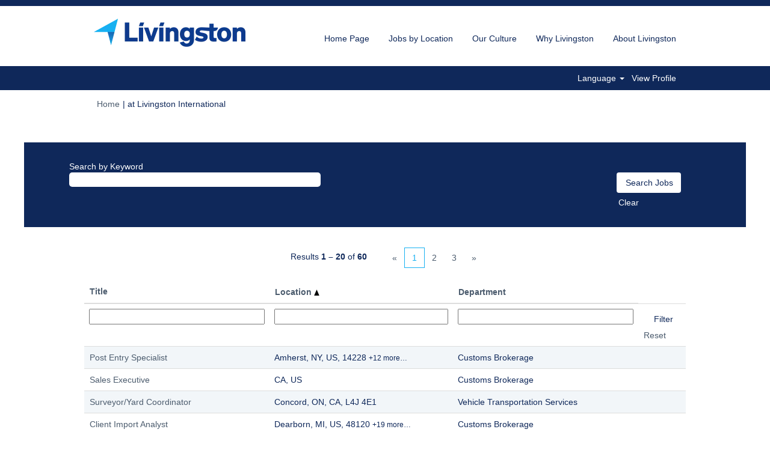

--- FILE ---
content_type: text/html;charset=UTF-8
request_url: https://jobs.livingstonintl.com/search?q=&sortColumn=sort_location&sortDirection=asc&searchby=location&d=10
body_size: 89333
content:
<!DOCTYPE html>
<html class="html5" xml:lang="en-US" lang="en-US" xmlns="http://www.w3.org/1999/xhtml">

        <head>
            <meta http-equiv="X-UA-Compatible" content="IE=edge,chrome=1" />
            <meta http-equiv="Content-Type" content="text/html;charset=UTF-8" />
            <meta http-equiv="Content-Type" content="text/html; charset=utf-8" />
                <meta name="viewport" content="width=device-width, initial-scale=1.0" />
                        <link type="text/css" class="keepscript" rel="stylesheet" href="https://jobs.livingstonintl.com/platform/bootstrap/3.4.8_NES/css/bootstrap.min.css" />
                            <link type="text/css" rel="stylesheet" href="/platform/css/j2w/min/bootstrapV3.global.responsive.min.css?h=906dcb68" />
                <script type="text/javascript" src="https://performancemanager4.successfactors.com/verp/vmod_v1/ui/extlib/jquery_3.5.1/jquery.js"></script>
                <script type="text/javascript" src="https://performancemanager4.successfactors.com/verp/vmod_v1/ui/extlib/jquery_3.5.1/jquery-migrate.js"></script>
            <script type="text/javascript" src="/platform/js/jquery/jquery-migrate-1.4.1.js"></script>
                    <title>Livingston International Jobs</title>

        <meta http-equiv="Content-Type" content="text/html; charset=utf-8" />
        <meta name="keywords" content=", Livingston International Jobs" />
        <meta name="description" content="Find  at Livingston International" />
        <link rel="canonical" href="https://jobs.livingstonintl.com/search/" />
            <meta name="robots" content="noindex" />
                <link type="text/css" rel="stylesheet" href="//rmkcdn.successfactors.com/2917c4e4/1b6ffe2c-109c-40bf-a616-e.css" />
                            <link type="text/css" rel="stylesheet" href="/platform/csb/css/header1.css?h=906dcb68" />
                            <link type="text/css" rel="stylesheet" href="/platform/css/j2w/min/sitebuilderframework.min.css?h=906dcb68" />
                            <link type="text/css" rel="stylesheet" href="/platform/css/j2w/min/BS3ColumnizedSearch.min.css?h=906dcb68" />
                            <link type="text/css" rel="stylesheet" href="/platform/fontawesome4.7/css/font-awesome-4.7.0.min.css?h=906dcb68" /><script type="text/javascript">
$(document).ready(function(){
$('html, body').animate({scrollTop: '0px'}, 500);
});
</script>

        <link rel="shortcut icon" type="image/x-icon" />
            <style id="antiClickjack" type="text/css">body{display:none !important;}</style>
            <script type="text/javascript" id="antiClickJackScript">
                if (self === top) {
                    var antiClickjack = document.getElementById("antiClickjack");
                    antiClickjack.parentNode.removeChild(antiClickjack);
                } else {
                    top.location = self.location;
                }
            </script>
        </head>

        <body class="coreCSB search-page body   body" id="body">

        <div id="outershell" class="outershell">

    <div class="cookiePolicy cookiemanager" style="display:none" role="region" aria-labelledby="cookieManagerModalLabel">
        <div class="centered">
                <p>We use cookies to offer you the best possible website experience. Your cookie preferences will be stored in your browser’s local storage. This includes cookies necessary for the website's operation. Additionally, you can freely decide and change any time whether you accept cookies or choose to opt out of cookies to improve website's performance, as well as cookies used to display content tailored to your interests. Your experience of the site and the services we are able to offer may be impacted if you do not accept all cookies.</p>
            <button id="cookie-bannershow" tabindex="1" data-toggle="modal" data-target="#cookieManagerModal" class="link cookieSmallBannerButton secondarybutton shadowfocus">
                Modify Cookie Preferences</button>
            <div id="reject-accept-cookiewrapper">
            <button id="cookie-accept" tabindex="1" class="cookieSmallBannerButton cookiemanageracceptall shadowfocus">
                Accept All Cookies</button>
            </div>
        </div>
    </div>

    <div id="header" class="header headermain " role="banner">
            <div id="headerbordertop" class="headerbordertop"></div>
        <script type="text/javascript">
            //<![CDATA[
            $(function()
            {
                /* Using 'skipLinkSafari' to include CSS styles specific to Safari. */
                if (navigator.userAgent.indexOf('Safari') != -1 && navigator.userAgent.indexOf('Chrome') == -1) {
                    $("#skipLink").attr('class', 'skipLinkSafari');
                }
            });
            //]]>
        </script>
        <div id="skip">
            <a href="#content" id="skipLink" class="skipLink" title="Skip to main content"><span>Skip to main content</span></a>
        </div>

        <div class="limitwidth">
            <div class="menu desktop upper">
                <div class="inner" role="navigation" aria-label="Header Menu">
                        <a href="https://jobs.livingstonintl.com/" title="Livingston Simplify Trade" style="display:inline-block">
                            <img class="logo" src="//rmkcdn.successfactors.com/2917c4e4/ecb6f7ec-cebd-41c5-812f-e.png" alt="Livingston Simplify Trade" />
                        </a>
                    <ul class="nav nav-pills" role="list">
        <li><a href="/" title="Home Page">Home Page</a></li>
        <li><a href="/content/Location/?locale=en_US" title="Jobs by Location">Jobs by Location</a></li>
        <li><a href="https://www.livingstonintl.com/livingston-careers/our-culture/" title="Our Culture" target="_blank">Our Culture</a></li>
        <li><a href="https://www.livingstonintl.com/livingston-careers/why-livingston/" title="Why Livingston" target="_blank">Why Livingston</a></li>
        <li><a href="https://www.livingstonintl.com/livingston-careers/about-livingston/" title="About Livingston" target="_blank">About Livingston</a></li>
                    </ul>
                </div>
            </div>
        </div>

        <div class="menu mobile upper">
                <a href="https://jobs.livingstonintl.com/" title="Livingston Simplify Trade">
                    <img class="logo" src="//rmkcdn.successfactors.com/2917c4e4/ecb6f7ec-cebd-41c5-812f-e.png" alt="Livingston Simplify Trade" />
                </a>
            <div class="nav">
                    <div class="dropdown mobile-search">
                        <button id="searchToggleBtn" type="button" title="Search" aria-label="Search" class="dropdown-toggle" data-toggle="collapse" data-target="#searchSlideNav"><span class="mobilelink fa fa-search"></span></button>
                        <div id="searchSlideNav" class="dropdown-menu search-collapse">

        <div class="well well-small searchwell">
            <form class="form-inline keywordsearch jobAlertsSearchForm" role="search" name="keywordsearch" method="get" action="/search/" xml:lang="en-US" lang="en-US" style="margin: 0;">
                <input class="searchby" name="searchby" type="hidden" value="location" />
                <input name="createNewAlert" type="hidden" value="false" />
                <div>
                    <div class="row columnizedSearchForm">
                        <div class="column col-md-10">
                            <div class="fieldContainer row">
                                    <div class="rd-keywordsearch search-form-input keyword-group col-md-6">
                                            <div class="row labelrow">
                                                <span aria-hidden="true">Search by Keyword</span>
                                            </div>

                                        <i class="keywordsearch-icon"></i>
                                        <div class="row">
                                            <input type="text" class="col-md-12 keywordsearch-q" name="q" maxlength="50" aria-label="Search by Keyword" />
                                        </div>
                                    </div>
                                    <div class="search-form-input location-group col-md-6 rd-locationsearch" style="display:none">
                                            <div class="row labelrow">
                                                <span aria-hidden="true">Search by Location</span>
                                            </div>

                                        <i class="locationsearch-icon"></i>
                                        <input type="text" class="location-input keywordsearch-locationsearch col-md-10" name="locationsearch" maxlength="50" aria-label="Search by Location" />

                                        <div>
                                                <div class="searchswitcher locsearchswitcher">
                                                    <a tabindex="0" role="button" style="display:none" rel="distance" class="search-switcher-link search-switcher-geolocation" aria-label="Search by postal code instead">Search by Postal Code</a>
                                                    <a tabindex="0" role="button" style="display:none" rel="location" class="search-switcher-link search-switcher-location" aria-label="Search by location instead">Search by Location</a>
                                                </div>
                                        </div>
                                    </div>
                                    <div class="rd-geolocationsearch searchforminput geolocation-group col-md-6" style="display:none">
                                            <div class="row labelrow">
                                                <div class="geolocationinputgroup col-md-10 col-sm-9 col-xs-8 geolocationlabel" aria-hidden="true">Search by Postal Code</div>

                                                <div class="col-md-2 col-sm-3 col-xs-4 distanceLabel" aria-hidden="true">Distance</div>
                                            </div>

                                        <div class="row">
                                            <div class="geolocationinputgroup col-md-10 col-sm-9 col-xs-8">
                                                <input type="text" name="geolocation" class="geolocation geolocationinput" maxlength="50" aria-label="Search by Postal Code" />
                                            </div>

                                            <div class="searchforminput geolocationoptionsgroup col-md-2 col-sm-3 col-xs-4">
                                                    <select style="display:none" class="geolocation-distance-options-select input-small form-control geolocation-input" title="Radius in Miles" name="d" aria-label="Distance">
                                                            
                                                            <option value="2" aria-label="2 miles">2 mi</option>
                                                            
                                                            <option value="5" aria-label="5 miles">5 mi</option>
                                                            
                                                            <option value="10" selected="selected" aria-selected="true" aria-label="10 miles">10 mi</option>
                                                            
                                                            <option value="30" aria-label="30 miles">30 mi</option>
                                                            
                                                            <option value="50" aria-label="50 miles">50 mi</option>
                                                    </select>

                                                <input class="geolocation-input geolocation-latitude" type="hidden" name="lat" />
                                                <input class="geolocation-input geolocation-longitude" type="hidden" name="lon" />
                                            </div>
                                                <div class="searchswitcher geosearchswitcher">
                                                    <a tabindex="0" rel="distance" role="button" class="search-switcher-link search-switcher-geolocation" aria-label="Search by postal code instead">Search by Postal Code</a>
                                                    <a tabindex="0" rel="location" role="button" class="search-switcher-link search-switcher-location" aria-label="Search by location instead">Search by Location</a>
                                                </div>

                                        </div>
                                    </div>
                            </div>
                        </div>
                        <div class="geobuttonswitcherwrapper col-md-2">
                            <div class="row emptylabelsearchspace labelrow">
                                 
                            </div>
                            <div class="row">
                                <div class="col-md-12 col-sm-12 col-xs-12 search-submit">
                                            <input type="submit" class="btn keywordsearchbutton" value="Search Jobs" />
                                </div>
                                    <div class="search-clear-wrapper">
                                        <a role="button" href="" class="search-clear-button btn-link">Clear</a>
                                    </div>
                            </div>
                        </div>
                    </div>



                </div>
            </form>
        </div>

        <script type="text/javascript">
            //<![CDATA[
            var params = {
                geolocation: {
                    NO_MATCH_FOUND: 'Postal\x20code\x20not\x20supported.'
                    ,SUGGESTION_LIMIT: 10
                    ,SUGGESTION_MINIMUM_CHARACTERS: 2
                    ,PAGE_LOCALE: 'en_US'
                }
            };
            //]]>
        </script>
                        </div>
                    </div>
                <div class="dropdown mobile-nav">
                    <a id="hamburgerToggleBtn" href="#" title="Menu" aria-label="Menu" class="dropdown-toggle" aria-controls="nav-collapse-design1" aria-expanded="false" role="button" data-toggle="collapse" data-target="#nav-collapse-design1"><span class="mobilelink fa fa-bars"></span></a>
                    <ul id="nav-collapse-design1" class="dropdown-menu nav-collapse">
        <li><a href="/" title="Home Page">Home Page</a></li>
        <li><a href="/content/Location/?locale=en_US" title="Jobs by Location">Jobs by Location</a></li>
        <li><a href="https://www.livingstonintl.com/livingston-careers/our-culture/" title="Our Culture" target="_blank">Our Culture</a></li>
        <li><a href="https://www.livingstonintl.com/livingston-careers/why-livingston/" title="Why Livingston" target="_blank">Why Livingston</a></li>
        <li><a href="https://www.livingstonintl.com/livingston-careers/about-livingston/" title="About Livingston" target="_blank">About Livingston</a></li>
                    </ul>
                </div>
            </div>
        </div>
        <div class="lower headersubmenu">
            <div class="inner limitwidth">
                <div class="links">
                        <div id="langListContainer" class="language node dropdown header-one headerlocaleselector">
        <a id="langDropDownToggleBtn" class="dropdown-toggle languageselector" role="button" aria-expanded="false" data-toggle="dropdown" href="#" aria-controls="langListDropDown">Language <span class="caret"></span></a>
        <ul id="langListDropDown" role="menu" aria-labelledby="langDropDownToggleBtn" class="dropdown-menu company-dropdown headerdropdown">
                <li role="none">
                    <a role="menuItem" href="https://jobs.livingstonintl.com/search?q=&amp;sortColumn=sort_location&amp;sortDirection=asc&amp;searchby=location&amp;d=10&amp;locale=en_US" lang="en-US">English (United States)</a>
                </li>
                <li role="none">
                    <a role="menuItem" href="https://jobs.livingstonintl.com/search?q=&amp;sortColumn=sort_location&amp;sortDirection=asc&amp;searchby=location&amp;d=10&amp;locale=es_MX" lang="es-MX">Español (México)</a>
                </li>
                <li role="none">
                    <a role="menuItem" href="https://jobs.livingstonintl.com/search?q=&amp;sortColumn=sort_location&amp;sortDirection=asc&amp;searchby=location&amp;d=10&amp;locale=fr_CA" lang="fr-CA">Français (Canada)</a>
                </li>
        </ul>
                        </div>
                        <div class="profile node">
			<div class="profileWidget">
					<a href="#" onclick="j2w.TC.handleViewProfileAction(event)" xml:lang="en-US" lang="en-US" style=" ">View Profile</a>
			</div>
                        </div>





                </div>
            </div>
        </div>
    </div>
    <style type="text/css">
        #content {
            padding-top: 5px;
        }
    </style>

    <script type="text/javascript" classhtmlattribute="keepscript" src="/platform/js/j2w/j2w.bootstrap.collapse.js"></script>
    <script type="text/javascript" classhtmlattribute="keepscript" src="/platform/js/j2w/j2w.bootstrap.dropdown.js"></script>
            <div id="innershell" class="innershell">
                <div id="content" tabindex="-1" class="content" role="main">
                    <div class="inner">
            <div class="breadcrumbtrail">
                <nav aria-label="Breadcrumb">
                    <ul class="breadcrumb">
                        <li><a href="/">Home</a></li>
                                        <li aria-hidden="true"><span class="divider">|</span></li>
                                        <li class="active" aria-current="page"> at Livingston International<span class="sr-only">(current page)</span></li>
                    </ul>
                </nav>
            </div>
            <h1 class="keyword-title">Search results for<span class="securitySearchQuery"> "".</span>
            </h1>
        <div id="search-wrapper">

        <div class="well well-small searchwell">
            <form class="form-inline keywordsearch jobAlertsSearchForm" role="search" name="keywordsearch" method="get" action="/search/" xml:lang="en-US" lang="en-US" style="margin: 0;">
                <input class="searchby" name="searchby" type="hidden" value="location" />
                <input name="createNewAlert" type="hidden" value="false" />
                <div>
                    <div class="row columnizedSearchForm">
                        <div class="column col-md-10">
                            <div class="fieldContainer row">
                                    <div class="rd-keywordsearch search-form-input keyword-group col-md-6">
                                            <div class="row labelrow">
                                                <span aria-hidden="true">Search by Keyword</span>
                                            </div>

                                        <i class="keywordsearch-icon"></i>
                                        <div class="row">
                                            <input type="text" class="col-md-12 keywordsearch-q" name="q" maxlength="50" aria-label="Search by Keyword" />
                                        </div>
                                    </div>
                                    <div class="search-form-input location-group col-md-6 rd-locationsearch" style="display:none">
                                            <div class="row labelrow">
                                                <span aria-hidden="true">Search by Location</span>
                                            </div>

                                        <i class="locationsearch-icon"></i>
                                        <input type="text" class="location-input keywordsearch-locationsearch col-md-10" name="locationsearch" maxlength="50" aria-label="Search by Location" />

                                        <div>
                                                <div class="searchswitcher locsearchswitcher">
                                                    <a tabindex="0" role="button" style="display:none" rel="distance" class="search-switcher-link search-switcher-geolocation" aria-label="Search by postal code instead">Search by Postal Code</a>
                                                    <a tabindex="0" role="button" style="display:none" rel="location" class="search-switcher-link search-switcher-location" aria-label="Search by location instead">Search by Location</a>
                                                </div>
                                        </div>
                                    </div>
                                    <div class="rd-geolocationsearch searchforminput geolocation-group col-md-6" style="display:none">
                                            <div class="row labelrow">
                                                <div class="geolocationinputgroup col-md-10 col-sm-9 col-xs-8 geolocationlabel" aria-hidden="true">Search by Postal Code</div>

                                                <div class="col-md-2 col-sm-3 col-xs-4 distanceLabel" aria-hidden="true">Distance</div>
                                            </div>

                                        <div class="row">
                                            <div class="geolocationinputgroup col-md-10 col-sm-9 col-xs-8">
                                                <input type="text" name="geolocation" class="geolocation geolocationinput" maxlength="50" aria-label="Search by Postal Code" />
                                            </div>

                                            <div class="searchforminput geolocationoptionsgroup col-md-2 col-sm-3 col-xs-4">
                                                    <select style="display:none" class="geolocation-distance-options-select input-small form-control geolocation-input" title="Radius in Miles" name="d" aria-label="Distance">
                                                            
                                                            <option value="2" aria-label="2 miles">2 mi</option>
                                                            
                                                            <option value="5" aria-label="5 miles">5 mi</option>
                                                            
                                                            <option value="10" selected="selected" aria-selected="true" aria-label="10 miles">10 mi</option>
                                                            
                                                            <option value="30" aria-label="30 miles">30 mi</option>
                                                            
                                                            <option value="50" aria-label="50 miles">50 mi</option>
                                                    </select>

                                                <input class="geolocation-input geolocation-latitude" type="hidden" name="lat" />
                                                <input class="geolocation-input geolocation-longitude" type="hidden" name="lon" />
                                            </div>
                                                <div class="searchswitcher geosearchswitcher">
                                                    <a tabindex="0" rel="distance" role="button" class="search-switcher-link search-switcher-geolocation" aria-label="Search by postal code instead">Search by Postal Code</a>
                                                    <a tabindex="0" rel="location" role="button" class="search-switcher-link search-switcher-location" aria-label="Search by location instead">Search by Location</a>
                                                </div>

                                        </div>
                                    </div>
                            </div>
                        </div>
                        <div class="geobuttonswitcherwrapper col-md-2">
                            <div class="row emptylabelsearchspace labelrow">
                                 
                            </div>
                            <div class="row">
                                <div class="col-md-12 col-sm-12 col-xs-12 search-submit">
                                            <input type="submit" class="btn keywordsearchbutton" value="Search Jobs" />
                                </div>
                                    <div class="search-clear-wrapper">
                                        <a role="button" href="" class="search-clear-button btn-link">Clear</a>
                                    </div>
                            </div>
                        </div>
                    </div>



                </div>
            </form>
        </div>

        <script type="text/javascript">
            //<![CDATA[
            var params = {
                geolocation: {
                    NO_MATCH_FOUND: 'Postal\x20code\x20not\x20supported.'
                    ,SUGGESTION_LIMIT: 10
                    ,SUGGESTION_MINIMUM_CHARACTERS: 2
                    ,PAGE_LOCALE: 'en_US'
                }
            };
            //]]>
        </script>
                    <div class="row clearfix">
            <div id="sharingwidget"></div>
                    </div>
        </div>
                <div class="pagination-top clearfix">

        <div class="paginationShell clearfix" xml:lang="en-US" lang="en-US">
                    <div class="well well-lg pagination-well pagination">
                        <div class="pagination-label-row">
                            <span class="paginationLabel" aria-label="Results 1 – 20">Results <b>1 – 20</b> of <b>60</b></span>
                            <span class="srHelp" style="font-size:0px">Page 1 of 3</span>
                        </div>
                            <ul class="pagination">
                                <li><a class="paginationItemFirst" href="?q=&amp;sortColumn=sort_location&amp;sortDirection=asc&amp;searchby=location&amp;d=10" title="First Page"><span aria-hidden="true">«</span></a></li>
                                            <li class="active"><a href="?q=&amp;sortColumn=sort_location&amp;sortDirection=asc&amp;searchby=location&amp;d=10" class="current-page" aria-current="page" rel="nofollow" title="Page 1">1</a></li>
                                            <li class=" "><a href="?q=&amp;sortColumn=sort_location&amp;sortDirection=asc&amp;searchby=location&amp;d=10&amp;startrow=20" rel="nofollow" title="Page 2">2</a></li>
                                            <li class=" "><a href="?q=&amp;sortColumn=sort_location&amp;sortDirection=asc&amp;searchby=location&amp;d=10&amp;startrow=40" rel="nofollow" title="Page 3">3</a></li>
                                <li><a class="paginationItemLast" href="?q=&amp;sortColumn=sort_location&amp;sortDirection=asc&amp;searchby=location&amp;d=10&amp;startrow=40" rel="nofollow" title="Last Page"><span aria-hidden="true">»</span></a></li>
                            </ul>
                    </div>
        </div>
                </div>

            <div class="searchResultsShell">
				<table id="searchresults" class="searchResults full table table-striped table-hover" cellpadding="0" cellspacing="0" aria-label="Search results for . Page 1 of 3, Results 1 to 20 of 60">
					<thead>
                            <tr id="search-results-header">
											<th id="hdrTitle" aria-sort="none" scope="col" width="33%">
												<span class="jobTitle">
													<a id="hdrTitleButton" class="jobTitle sort" role="button" href="/search?q=&amp;sortColumn=sort_title&amp;sortDirection=asc&amp;searchby=location&amp;d=10#hdrTitleButton">Title
													</a>
												</span>
											</th>
											<th id="hdrLocation" aria-sort="ascending" scope="col" width="33%" class="hidden-phone">
												<span class="jobLocation">
													<a id="hdrLocationButton" role="button" class="jobLocation sort" href="/search?q=&amp;sortColumn=sort_location&amp;sortDirection=desc&amp;searchby=location&amp;d=10#hdrLocationButton">Location <img src="/platform/images/shared/uptri.png" border="0" alt="Sort ascending" />
													</a>
												</span>
											</th>
											<th id="hdrDepartment" aria-sort="none" scope="col" width="33%" class="hidden-phone">
												<span class="jobDepartment">
													<a id="hdrDepartmentButton" role="button" href="/search?q=&amp;sortColumn=sort_department&amp;sortDirection=asc&amp;searchby=location&amp;d=10#hdrDepartmentButton">Department
													</a>
												</span>
											</th>
									<td class="hidden-phone"></td>
                            </tr>
                            <tr id="search-results-filter" class="hidden-phone">
											<td id="filter-title">
												<label class="s508-hide" for="title">Title</label><input id="title" data-column="title" class="filter-input" style="width: 100%;" title="Filter: Title" type="text" name="title" maxlength="50" />
											</td>
											<td id="filter-location" class="hidden-phone">
												<label class="s508-hide" for="location">Location</label><input id="location" data-column="location" class="filter-input" style="width: 100%;" title="Filter: Location" type="text" name="location" maxlength="50" />
											</td>
											<td id="filter-department">
												<label class="s508-hide" for="department">Department</label><input id="department" data-column="department" class="filter-input" style="width: 100%;" title="Filter: Department" type="text" name="department" maxlength="50" />
											</td>

                                <td id="filter-submit">
                                    <form id="searchfilter" method="get" action="/search#searchresults" name="searchfilter">
                                        <input type="submit" id="searchfilter-submit" value="Filter" class="btn btn-default" />
                                        <input id="q" type="hidden" name="q" />
                                        <input id="q2" type="hidden" name="q2" />
										<input id="alertId" type="hidden" name="alertId" />
                                            <input id="locationsearch" type="hidden" name="locationsearch" />
                                            <input id="geolocation" type="hidden" name="geolocation" />
                                            <input id="searchby" type="hidden" name="searchby" value="location" />
                                            <input id="d" type="hidden" name="d" value="10" />
                                            <input id="lat" type="hidden" name="lat" />
                                            <input id="lon" type="hidden" name="lon" />

                                        <a id="reset" role="button" href="/search?q=#reset">Reset</a>
                                    </form>

                                    <script type="text/javascript">
                                        //<![CDATA[
                                            $searchfilter = $('#searchfilter');
                                            $(function() {
                                                $('.filter-input').keypress(function(e){
                                                    if (e.keyCode == 13) {
                                                        copyInputFieldsToForm('.filter-input');
                                                        $searchfilter.trigger('submit');
                                                    }
                                                });
                                            });
                                            $searchfilter.submit(function(e){
                                                copyInputFieldsToForm('.filter-input');
                                            });
                                            function copyInputFieldsToForm(selector) {
                                                $(selector).each(function(index,item){
                                                    $item = $(item);
                                                    var $input = $("<input>").attr("type", "hidden").attr("name", $item.attr('name') ).val( $item.val() );
                                                    $item.attr('disabled','disabled').removeAttr('id').removeAttr('name');
                                                    $searchfilter.append( $input );
                                                });
                                            }
                                        //]]>
                                    </script>
                                </td>
                            </tr>
                    </thead>
                    <tbody>

                            <tr class="data-row">
                                                <td class="colTitle" headers="hdrTitle">
													<span class="jobTitle hidden-phone">
														<a href="/job/Amherst-Post-Entry-Specialist-NY-14228/1356455000/" class="jobTitle-link">Post Entry Specialist</a>
													</span>
                                                    <div class="jobdetail-phone visible-phone">
                                                                    <span class="jobTitle visible-phone">
                                                                        <a class="jobTitle-link" href="/job/Amherst-Post-Entry-Specialist-NY-14228/1356455000/">Post Entry Specialist</a>
                                                                    </span>
                                                                    <span class="jobLocation visible-phone">
        
        <span class="jobLocation">
            Amherst, NY, US, 14228
            
                <small class="nobr">+12 more&hellip;</small>
        </span></span>
                                                    </div>
                                                </td>
											<td class="colLocation hidden-phone" headers="hdrLocation">
        
        <span class="jobLocation">
            Amherst, NY, US, 14228
            
                <small class="nobr">+12 more&hellip;</small>
        </span>
											</td>
											<td class="colDepartment hidden-phone" headers="hdrDepartment">
												<span class="jobDepartment">Customs Brokerage</span>
											</td>
									<td class="hidden-phone"></td>
                            </tr>

                            <tr class="data-row">
                                                <td class="colTitle" headers="hdrTitle">
													<span class="jobTitle hidden-phone">
														<a href="/job/Sales-Executive-CA/1343150800/" class="jobTitle-link">Sales Executive</a>
													</span>
                                                    <div class="jobdetail-phone visible-phone">
                                                                    <span class="jobTitle visible-phone">
                                                                        <a class="jobTitle-link" href="/job/Sales-Executive-CA/1343150800/">Sales Executive</a>
                                                                    </span>
                                                                    <span class="jobLocation visible-phone">
        
        <span class="jobLocation">
            CA, US
            
        </span></span>
                                                    </div>
                                                </td>
											<td class="colLocation hidden-phone" headers="hdrLocation">
        
        <span class="jobLocation">
            CA, US
            
        </span>
											</td>
											<td class="colDepartment hidden-phone" headers="hdrDepartment">
												<span class="jobDepartment">Customs Brokerage</span>
											</td>
									<td class="hidden-phone"></td>
                            </tr>

                            <tr class="data-row">
                                                <td class="colTitle" headers="hdrTitle">
													<span class="jobTitle hidden-phone">
														<a href="/job/Concord-SurveyorYard-Coordinator-ON-L4J-4E1/1342701800/" class="jobTitle-link">Surveyor/Yard Coordinator</a>
													</span>
                                                    <div class="jobdetail-phone visible-phone">
                                                                    <span class="jobTitle visible-phone">
                                                                        <a class="jobTitle-link" href="/job/Concord-SurveyorYard-Coordinator-ON-L4J-4E1/1342701800/">Surveyor/Yard Coordinator</a>
                                                                    </span>
                                                                    <span class="jobLocation visible-phone">
        
        <span class="jobLocation">
            Concord, ON, CA, L4J 4E1
            
        </span></span>
                                                    </div>
                                                </td>
											<td class="colLocation hidden-phone" headers="hdrLocation">
        
        <span class="jobLocation">
            Concord, ON, CA, L4J 4E1
            
        </span>
											</td>
											<td class="colDepartment hidden-phone" headers="hdrDepartment">
												<span class="jobDepartment">Vehicle Transportation Services</span>
											</td>
									<td class="hidden-phone"></td>
                            </tr>

                            <tr class="data-row">
                                                <td class="colTitle" headers="hdrTitle">
													<span class="jobTitle hidden-phone">
														<a href="/job/Dearborn-Client-Import-Analyst-MI-48120/1352909200/" class="jobTitle-link">Client Import Analyst</a>
													</span>
                                                    <div class="jobdetail-phone visible-phone">
                                                                    <span class="jobTitle visible-phone">
                                                                        <a class="jobTitle-link" href="/job/Dearborn-Client-Import-Analyst-MI-48120/1352909200/">Client Import Analyst</a>
                                                                    </span>
                                                                    <span class="jobLocation visible-phone">
        
        <span class="jobLocation">
            Dearborn, MI, US, 48120
            
                <small class="nobr">+19 more&hellip;</small>
        </span></span>
                                                    </div>
                                                </td>
											<td class="colLocation hidden-phone" headers="hdrLocation">
        
        <span class="jobLocation">
            Dearborn, MI, US, 48120
            
                <small class="nobr">+19 more&hellip;</small>
        </span>
											</td>
											<td class="colDepartment hidden-phone" headers="hdrDepartment">
												<span class="jobDepartment">Customs Brokerage</span>
											</td>
									<td class="hidden-phone"></td>
                            </tr>

                            <tr class="data-row">
                                                <td class="colTitle" headers="hdrTitle">
													<span class="jobTitle hidden-phone">
														<a href="/job/Delta-SurveyorYard-Coordinator-Brit-V3M-5R1/1354968100/" class="jobTitle-link">Surveyor/Yard Coordinator</a>
													</span>
                                                    <div class="jobdetail-phone visible-phone">
                                                                    <span class="jobTitle visible-phone">
                                                                        <a class="jobTitle-link" href="/job/Delta-SurveyorYard-Coordinator-Brit-V3M-5R1/1354968100/">Surveyor/Yard Coordinator</a>
                                                                    </span>
                                                                    <span class="jobLocation visible-phone">
        
        <span class="jobLocation">
            Delta, British Columbia, CA, V3M 5R1
            
        </span></span>
                                                    </div>
                                                </td>
											<td class="colLocation hidden-phone" headers="hdrLocation">
        
        <span class="jobLocation">
            Delta, British Columbia, CA, V3M 5R1
            
        </span>
											</td>
											<td class="colDepartment hidden-phone" headers="hdrDepartment">
												<span class="jobDepartment">Vehicle Transportation Services</span>
											</td>
									<td class="hidden-phone"></td>
                            </tr>

                            <tr class="data-row">
                                                <td class="colTitle" headers="hdrTitle">
													<span class="jobTitle hidden-phone">
														<a href="/job/Doral-Director%2C-Consulting-FL-33166/1357179000/" class="jobTitle-link">Director, Consulting</a>
													</span>
                                                    <div class="jobdetail-phone visible-phone">
                                                                    <span class="jobTitle visible-phone">
                                                                        <a class="jobTitle-link" href="/job/Doral-Director%2C-Consulting-FL-33166/1357179000/">Director, Consulting</a>
                                                                    </span>
                                                                    <span class="jobLocation visible-phone">
        
        <span class="jobLocation">
            Doral, FL, US, 33166
            
                <small class="nobr">+15 more&hellip;</small>
        </span></span>
                                                    </div>
                                                </td>
											<td class="colLocation hidden-phone" headers="hdrLocation">
        
        <span class="jobLocation">
            Doral, FL, US, 33166
            
                <small class="nobr">+15 more&hellip;</small>
        </span>
											</td>
											<td class="colDepartment hidden-phone" headers="hdrDepartment">
												<span class="jobDepartment">Business Operations</span>
											</td>
									<td class="hidden-phone"></td>
                            </tr>

                            <tr class="data-row">
                                                <td class="colTitle" headers="hdrTitle">
													<span class="jobTitle hidden-phone">
														<a href="/job/Senior-Program-Manager-Esta/1356725100/" class="jobTitle-link">Senior Program Manager</a>
													</span>
                                                    <div class="jobdetail-phone visible-phone">
                                                                    <span class="jobTitle visible-phone">
                                                                        <a class="jobTitle-link" href="/job/Senior-Program-Manager-Esta/1356725100/">Senior Program Manager</a>
                                                                    </span>
                                                                    <span class="jobLocation visible-phone">
        
        <span class="jobLocation">
            Estado de México, MX
            
        </span></span>
                                                    </div>
                                                </td>
											<td class="colLocation hidden-phone" headers="hdrLocation">
        
        <span class="jobLocation">
            Estado de México, MX
            
        </span>
											</td>
											<td class="colDepartment hidden-phone" headers="hdrDepartment">
												<span class="jobDepartment">Global Trade Management</span>
											</td>
									<td class="hidden-phone"></td>
                            </tr>

                            <tr class="data-row">
                                                <td class="colTitle" headers="hdrTitle">
													<span class="jobTitle hidden-phone">
														<a href="/job/Client-Import-Analyst-FL/1352911300/" class="jobTitle-link">Client Import Analyst</a>
													</span>
                                                    <div class="jobdetail-phone visible-phone">
                                                                    <span class="jobTitle visible-phone">
                                                                        <a class="jobTitle-link" href="/job/Client-Import-Analyst-FL/1352911300/">Client Import Analyst</a>
                                                                    </span>
                                                                    <span class="jobLocation visible-phone">
        
        <span class="jobLocation">
            FL, US
            
                <small class="nobr">+6 more&hellip;</small>
        </span></span>
                                                    </div>
                                                </td>
											<td class="colLocation hidden-phone" headers="hdrLocation">
        
        <span class="jobLocation">
            FL, US
            
                <small class="nobr">+6 more&hellip;</small>
        </span>
											</td>
											<td class="colDepartment hidden-phone" headers="hdrDepartment">
												<span class="jobDepartment">Customs Brokerage</span>
											</td>
									<td class="hidden-phone"></td>
                            </tr>

                            <tr class="data-row">
                                                <td class="colTitle" headers="hdrTitle">
													<span class="jobTitle hidden-phone">
														<a href="/job/Fort-Erie-Client-Relationship-Representative-ON-L2A-0B5/1330096300/" class="jobTitle-link">Client Relationship Representative</a>
													</span>
                                                    <div class="jobdetail-phone visible-phone">
                                                                    <span class="jobTitle visible-phone">
                                                                        <a class="jobTitle-link" href="/job/Fort-Erie-Client-Relationship-Representative-ON-L2A-0B5/1330096300/">Client Relationship Representative</a>
                                                                    </span>
                                                                    <span class="jobLocation visible-phone">
        
        <span class="jobLocation">
            Fort Erie, ON, CA, L2A 0B5
            
        </span></span>
                                                    </div>
                                                </td>
											<td class="colLocation hidden-phone" headers="hdrLocation">
        
        <span class="jobLocation">
            Fort Erie, ON, CA, L2A 0B5
            
        </span>
											</td>
											<td class="colDepartment hidden-phone" headers="hdrDepartment">
												<span class="jobDepartment">Customs Brokerage</span>
											</td>
									<td class="hidden-phone"></td>
                            </tr>

                            <tr class="data-row">
                                                <td class="colTitle" headers="hdrTitle">
													<span class="jobTitle hidden-phone">
														<a href="/job/FTZ-Client-Import-Analyst-GA/1352358500/" class="jobTitle-link">FTZ Client Import Analyst</a>
													</span>
                                                    <div class="jobdetail-phone visible-phone">
                                                                    <span class="jobTitle visible-phone">
                                                                        <a class="jobTitle-link" href="/job/FTZ-Client-Import-Analyst-GA/1352358500/">FTZ Client Import Analyst</a>
                                                                    </span>
                                                                    <span class="jobLocation visible-phone">
        
        <span class="jobLocation">
            GA, US
            
                <small class="nobr">+1 more&hellip;</small>
        </span></span>
                                                    </div>
                                                </td>
											<td class="colLocation hidden-phone" headers="hdrLocation">
        
        <span class="jobLocation">
            GA, US
            
                <small class="nobr">+1 more&hellip;</small>
        </span>
											</td>
											<td class="colDepartment hidden-phone" headers="hdrDepartment">
												<span class="jobDepartment">Customs Brokerage</span>
											</td>
									<td class="hidden-phone"></td>
                            </tr>

                            <tr class="data-row">
                                                <td class="colTitle" headers="hdrTitle">
													<span class="jobTitle hidden-phone">
														<a href="/job/Client-Import-Analyst-GA/1347462500/" class="jobTitle-link">Client Import Analyst</a>
													</span>
                                                    <div class="jobdetail-phone visible-phone">
                                                                    <span class="jobTitle visible-phone">
                                                                        <a class="jobTitle-link" href="/job/Client-Import-Analyst-GA/1347462500/">Client Import Analyst</a>
                                                                    </span>
                                                                    <span class="jobLocation visible-phone">
        
        <span class="jobLocation">
            GA, US
            
        </span></span>
                                                    </div>
                                                </td>
											<td class="colLocation hidden-phone" headers="hdrLocation">
        
        <span class="jobLocation">
            GA, US
            
        </span>
											</td>
											<td class="colDepartment hidden-phone" headers="hdrDepartment">
												<span class="jobDepartment">Business Operations</span>
											</td>
									<td class="hidden-phone"></td>
                            </tr>

                            <tr class="data-row">
                                                <td class="colTitle" headers="hdrTitle">
													<span class="jobTitle hidden-phone">
														<a href="/job/Houston-Supervisor-FTZ-Team-TX-77086/1352361500/" class="jobTitle-link">Supervisor - FTZ Team</a>
													</span>
                                                    <div class="jobdetail-phone visible-phone">
                                                                    <span class="jobTitle visible-phone">
                                                                        <a class="jobTitle-link" href="/job/Houston-Supervisor-FTZ-Team-TX-77086/1352361500/">Supervisor - FTZ Team</a>
                                                                    </span>
                                                                    <span class="jobLocation visible-phone">
        
        <span class="jobLocation">
            Houston, TX, US, 77086
            
        </span></span>
                                                    </div>
                                                </td>
											<td class="colLocation hidden-phone" headers="hdrLocation">
        
        <span class="jobLocation">
            Houston, TX, US, 77086
            
        </span>
											</td>
											<td class="colDepartment hidden-phone" headers="hdrDepartment">
												<span class="jobDepartment">Customs Brokerage</span>
											</td>
									<td class="hidden-phone"></td>
                            </tr>

                            <tr class="data-row">
                                                <td class="colTitle" headers="hdrTitle">
													<span class="jobTitle hidden-phone">
														<a href="/job/Houston-Senior-Director%2C-U_S_-Brokerage-TX-77086/1358335100/" class="jobTitle-link">Senior Director, U.S. Brokerage</a>
													</span>
                                                    <div class="jobdetail-phone visible-phone">
                                                                    <span class="jobTitle visible-phone">
                                                                        <a class="jobTitle-link" href="/job/Houston-Senior-Director%2C-U_S_-Brokerage-TX-77086/1358335100/">Senior Director, U.S. Brokerage</a>
                                                                    </span>
                                                                    <span class="jobLocation visible-phone">
        
        <span class="jobLocation">
            Houston, TX, US, 77086
            
                <small class="nobr">+3 more&hellip;</small>
        </span></span>
                                                    </div>
                                                </td>
											<td class="colLocation hidden-phone" headers="hdrLocation">
        
        <span class="jobLocation">
            Houston, TX, US, 77086
            
                <small class="nobr">+3 more&hellip;</small>
        </span>
											</td>
											<td class="colDepartment hidden-phone" headers="hdrDepartment">
												<span class="jobDepartment">Customs Brokerage</span>
											</td>
									<td class="hidden-phone"></td>
                            </tr>

                            <tr class="data-row">
                                                <td class="colTitle" headers="hdrTitle">
													<span class="jobTitle hidden-phone">
														<a href="/job/Houston-Traffic-Agent-TX-77086/1353046800/" class="jobTitle-link">Traffic Agent</a>
													</span>
                                                    <div class="jobdetail-phone visible-phone">
                                                                    <span class="jobTitle visible-phone">
                                                                        <a class="jobTitle-link" href="/job/Houston-Traffic-Agent-TX-77086/1353046800/">Traffic Agent</a>
                                                                    </span>
                                                                    <span class="jobLocation visible-phone">
        
        <span class="jobLocation">
            Houston, TX, US, 77086
            
        </span></span>
                                                    </div>
                                                </td>
											<td class="colLocation hidden-phone" headers="hdrLocation">
        
        <span class="jobLocation">
            Houston, TX, US, 77086
            
        </span>
											</td>
											<td class="colDepartment hidden-phone" headers="hdrDepartment">
												<span class="jobDepartment">Customs Brokerage</span>
											</td>
									<td class="hidden-phone"></td>
                            </tr>

                            <tr class="data-row">
                                                <td class="colTitle" headers="hdrTitle">
													<span class="jobTitle hidden-phone">
														<a href="/job/FTZ-Client-Import-Analyst-LA/1352361900/" class="jobTitle-link">FTZ Client Import Analyst</a>
													</span>
                                                    <div class="jobdetail-phone visible-phone">
                                                                    <span class="jobTitle visible-phone">
                                                                        <a class="jobTitle-link" href="/job/FTZ-Client-Import-Analyst-LA/1352361900/">FTZ Client Import Analyst</a>
                                                                    </span>
                                                                    <span class="jobLocation visible-phone">
        
        <span class="jobLocation">
            LA, US
            
                <small class="nobr">+1 more&hellip;</small>
        </span></span>
                                                    </div>
                                                </td>
											<td class="colLocation hidden-phone" headers="hdrLocation">
        
        <span class="jobLocation">
            LA, US
            
                <small class="nobr">+1 more&hellip;</small>
        </span>
											</td>
											<td class="colDepartment hidden-phone" headers="hdrDepartment">
												<span class="jobDepartment">Customs Brokerage</span>
											</td>
									<td class="hidden-phone"></td>
                            </tr>

                            <tr class="data-row">
                                                <td class="colTitle" headers="hdrTitle">
													<span class="jobTitle hidden-phone">
														<a href="/job/Laredo-Release-Customs-Analyst-TX-78045/1360605100/" class="jobTitle-link">Release Customs Analyst</a>
													</span>
                                                    <div class="jobdetail-phone visible-phone">
                                                                    <span class="jobTitle visible-phone">
                                                                        <a class="jobTitle-link" href="/job/Laredo-Release-Customs-Analyst-TX-78045/1360605100/">Release Customs Analyst</a>
                                                                    </span>
                                                                    <span class="jobLocation visible-phone">
        
        <span class="jobLocation">
            Laredo, TX, US, 78045
            
        </span></span>
                                                    </div>
                                                </td>
											<td class="colLocation hidden-phone" headers="hdrLocation">
        
        <span class="jobLocation">
            Laredo, TX, US, 78045
            
        </span>
											</td>
											<td class="colDepartment hidden-phone" headers="hdrDepartment">
												<span class="jobDepartment">Customs Brokerage</span>
											</td>
									<td class="hidden-phone"></td>
                            </tr>

                            <tr class="data-row">
                                                <td class="colTitle" headers="hdrTitle">
													<span class="jobTitle hidden-phone">
														<a href="/job/Laredo-Release-Customs-Analyst-TX-78045/1333832800/" class="jobTitle-link">Release Customs Analyst</a>
													</span>
                                                    <div class="jobdetail-phone visible-phone">
                                                                    <span class="jobTitle visible-phone">
                                                                        <a class="jobTitle-link" href="/job/Laredo-Release-Customs-Analyst-TX-78045/1333832800/">Release Customs Analyst</a>
                                                                    </span>
                                                                    <span class="jobLocation visible-phone">
        
        <span class="jobLocation">
            Laredo, TX, US, 78045
            
        </span></span>
                                                    </div>
                                                </td>
											<td class="colLocation hidden-phone" headers="hdrLocation">
        
        <span class="jobLocation">
            Laredo, TX, US, 78045
            
        </span>
											</td>
											<td class="colDepartment hidden-phone" headers="hdrDepartment">
												<span class="jobDepartment">Customs Brokerage</span>
											</td>
									<td class="hidden-phone"></td>
                            </tr>

                            <tr class="data-row">
                                                <td class="colTitle" headers="hdrTitle">
													<span class="jobTitle hidden-phone">
														<a href="/job/Mexico-City-Advisor-Mexi/1346822600/" class="jobTitle-link">Advisor</a>
													</span>
                                                    <div class="jobdetail-phone visible-phone">
                                                                    <span class="jobTitle visible-phone">
                                                                        <a class="jobTitle-link" href="/job/Mexico-City-Advisor-Mexi/1346822600/">Advisor</a>
                                                                    </span>
                                                                    <span class="jobLocation visible-phone">
        
        <span class="jobLocation">
            Mexico City, MX
            
        </span></span>
                                                    </div>
                                                </td>
											<td class="colLocation hidden-phone" headers="hdrLocation">
        
        <span class="jobLocation">
            Mexico City, MX
            
        </span>
											</td>
											<td class="colDepartment hidden-phone" headers="hdrDepartment">
												<span class="jobDepartment">Global Trade Management</span>
											</td>
									<td class="hidden-phone"></td>
                            </tr>

                            <tr class="data-row">
                                                <td class="colTitle" headers="hdrTitle">
													<span class="jobTitle hidden-phone">
														<a href="/job/Mexico-City-Trade-Analyst-Mexi/1360606100/" class="jobTitle-link">Trade Analyst</a>
													</span>
                                                    <div class="jobdetail-phone visible-phone">
                                                                    <span class="jobTitle visible-phone">
                                                                        <a class="jobTitle-link" href="/job/Mexico-City-Trade-Analyst-Mexi/1360606100/">Trade Analyst</a>
                                                                    </span>
                                                                    <span class="jobLocation visible-phone">
        
        <span class="jobLocation">
            Mexico City, MX
            
        </span></span>
                                                    </div>
                                                </td>
											<td class="colLocation hidden-phone" headers="hdrLocation">
        
        <span class="jobLocation">
            Mexico City, MX
            
        </span>
											</td>
											<td class="colDepartment hidden-phone" headers="hdrDepartment">
												<span class="jobDepartment">Global Trade Management</span>
											</td>
									<td class="hidden-phone"></td>
                            </tr>

                            <tr class="data-row">
                                                <td class="colTitle" headers="hdrTitle">
													<span class="jobTitle hidden-phone">
														<a href="/job/FTZ-Import-Specialist-MI/1337364900/" class="jobTitle-link">FTZ - Import Specialist</a>
													</span>
                                                    <div class="jobdetail-phone visible-phone">
                                                                    <span class="jobTitle visible-phone">
                                                                        <a class="jobTitle-link" href="/job/FTZ-Import-Specialist-MI/1337364900/">FTZ - Import Specialist</a>
                                                                    </span>
                                                                    <span class="jobLocation visible-phone">
        
        <span class="jobLocation">
            MI, US
            
                <small class="nobr">+7 more&hellip;</small>
        </span></span>
                                                    </div>
                                                </td>
											<td class="colLocation hidden-phone" headers="hdrLocation">
        
        <span class="jobLocation">
            MI, US
            
                <small class="nobr">+7 more&hellip;</small>
        </span>
											</td>
											<td class="colDepartment hidden-phone" headers="hdrDepartment">
												<span class="jobDepartment">Business Operations</span>
											</td>
									<td class="hidden-phone"></td>
                            </tr>
                    </tbody>

                </table>
            </div>
                <div class="pagination-bottom">

        <div class="paginationShell clearfix" xml:lang="en-US" lang="en-US">
                    <div class="well well-lg pagination-well pagination">
                        <div class="pagination-label-row">
                            <span class="paginationLabel" aria-label="Results 1 – 20">Results <b>1 – 20</b> of <b>60</b></span>
                            <span class="srHelp" style="font-size:0px">Page 1 of 3</span>
                        </div>
                            <ul class="pagination">
                                <li><a class="paginationItemFirst" href="?q=&amp;sortColumn=sort_location&amp;sortDirection=asc&amp;searchby=location&amp;d=10" title="First Page"><span aria-hidden="true">«</span></a></li>
                                            <li class="active"><a href="?q=&amp;sortColumn=sort_location&amp;sortDirection=asc&amp;searchby=location&amp;d=10" class="current-page" aria-current="page" rel="nofollow" title="Page 1">1</a></li>
                                            <li class=" "><a href="?q=&amp;sortColumn=sort_location&amp;sortDirection=asc&amp;searchby=location&amp;d=10&amp;startrow=20" rel="nofollow" title="Page 2">2</a></li>
                                            <li class=" "><a href="?q=&amp;sortColumn=sort_location&amp;sortDirection=asc&amp;searchby=location&amp;d=10&amp;startrow=40" rel="nofollow" title="Page 3">3</a></li>
                                <li><a class="paginationItemLast" href="?q=&amp;sortColumn=sort_location&amp;sortDirection=asc&amp;searchby=location&amp;d=10&amp;startrow=40" rel="nofollow" title="Last Page"><span aria-hidden="true">»</span></a></li>
                            </ul>
                    </div>
        </div>
                </div>

            <script src="/platform/js/jquery/jquery.watermark.js" type="text/javascript"></script>
            <script type="text/javascript">jQuery(function($){$('#title').watermark('Title');
$('#location').watermark('Location');
$('#department').watermark('Department');
$('#title').watermark('Title');
$('#location').watermark('Location');
$('#date').watermark('Date (M/d/yy)');
$('#distance').watermark('');
});
            </script>
            <div class="row">
            </div>
                    </div>
                </div>
            </div>

    <div id="footer" role="contentinfo">
        <div id="footerRowTop" class="footer footerRow">
            <div class="container ">

    <div id="footerInnerLinksSocial" class="row">
                    <a href="https://www.livingstonintl.com/" title="Livingston">
                        <img class="logo" src="//rmkcdn.successfactors.com/2917c4e4/41d2521c-f28b-4ded-ab09-2.png" align="left" />
                    </a>
        <ul class="inner links" role="list">
                    <li><a href="https://www.livingstonintl.com/about-us/accessibility/" title="Accessibility" target="_blank">Accessibility</a></li>
                    <li><a href="https://www.livingstonintl.com/about-us/terms-of-use-privacy/" title="Terms Of Use &amp; Privacy Policy" target="_blank">Terms Of Use &amp; Privacy Policy</a></li>
                    <li><a href="https://www.livingstonintl.com/service-terms/" title="Service Terms" target="_blank">Service Terms</a></li>
                    <li><a href="https://www.livingstonintl.com/contact-us/" title="Contact Us" target="_blank">Contact Us</a></li>
        </ul>
            <div class="rightfloat">
                    <ul class="disclaimer social-links" role="list">
                                <li class="social-icons">
                                        <a href="https://www.facebook.com/livingstoninternational" class="social-icon btn-facebook" target="_blank" aria-label="Visit our Facebook page" aria-description="Opens in a new tab." title="facebook">
                                            <svg width="48px" height="48px" viewBox="0 0 24 24">
                                                <path fill="#18b1f2" id="facebook1" d="M12 2.03998C6.5 2.03998 2 6.52998 2 12.06C2 17.06 5.66 21.21 10.44 21.96V14.96H7.9V12.06H10.44V9.84998C10.44 7.33998 11.93 5.95998 14.22 5.95998C15.31 5.95998 16.45 6.14998 16.45 6.14998V8.61998H15.19C13.95 8.61998 13.56 9.38998 13.56 10.18V12.06H16.34L15.89 14.96H13.56V21.96C15.9164 21.5878 18.0622 20.3855 19.6099 18.57C21.1576 16.7546 22.0054 14.4456 22 12.06C22 6.52998 17.5 2.03998 12 2.03998Z"></path>
                                            </svg>
                                    </a>
                                </li>
                                <li class="social-icons">
                                        <a href="https://x.com/livingston_intl" class="social-icon btn-twitter" target="_blank" aria-label="Follow us on X" aria-description="Opens in a new tab." title="X">
                                            <svg width="35px" height="35px" viewBox="0 0 1200 1227">
                                                <path fill="#18b1f2" id="SVGPath" d="M714.163 519.284L1160.89 0H1055.03L667.137 450.887L357.328 0H0L468.492 681.821L0 1226.37H105.866L515.491 750.218L842.672 1226.37H1200L714.137 519.284H714.163ZM569.165 687.828L521.697 619.934L144.011 79.6944H306.615L611.412 515.685L658.88 583.579L1055.08 1150.3H892.476L569.165 687.854V687.828Z"></path>
                                            </svg>
                                    </a>
                                </li>
                                <li class="social-icons">
                                        <a href="https://www.linkedin.com/company/livingston-international" class="social-icon btn-linkedin" target="_blank" aria-label="Follow us on LinkedIn" aria-description="Opens in a new tab." title="linkedin">
                                            <svg width="48px" height="48px" viewBox="0 0 48 48">
                                                <path fill="#18b1f2" id="linkedin1" d="M41,4.1H7A2.9,2.9,0,0,0,4,7V41.1A2.9,2.9,0,0,0,7,44H41a2.9,2.9,0,0,0,2.9-2.9V7A2.9,2.9,0,0,0,41,4.1Zm-25.1,34h-6v-19h6Zm-3-21.6A3.5,3.5,0,0,1,9.5,13a3.4,3.4,0,0,1,6.8,0A3.5,3.5,0,0,1,12.9,16.5ZM38,38.1H32.1V28.8c0-2.2,0-5-3.1-5s-3.5,2.4-3.5,4.9v9.4H19.6v-19h5.6v2.6h.1a6.2,6.2,0,0,1,5.6-3.1c6,0,7.1,3.9,7.1,9.1Z"></path>
                                            </svg>
                                    </a>
                                </li>
                    </ul>
            </div>
        </div>
            </div>
        </div>
            <div id="footerColumnsShell" class="footerRow footerColumnsShell">
                <div class="container ">

    

    <footer id="footerColumns" class="row footerColumns">
            <nav class="footerMenu col-xs-6 col-sm-4 col-md-3 col-lg-2" aria-label="Navigation">
                <h2 class="footerMenuTitle">Navigation</h2>

                <ul>
                                <li><a href="https://www.livingstonintl.com/shipment-tracker/" title="Shipment Tracker" target="_blank">Shipment Tracker</a></li>
                                <li><a href="https://www.livingstonintl.com/services/" title="Services" target="_blank">Services</a></li>
                                <li><a href="https://www.livingstonintl.com/experience/" title="Experience" target="_blank">Experience</a></li>
                                <li><a href="https://www.livingstonintl.com/resource-center/" title="Resource Center" target="_blank">Resource Center</a></li>
                                <li><a href="https://www.livingstonintl.com/resource-center/?search_query=&amp;tax_resource-center-category=&amp;tax_resource-center-format=form&amp;tax_resource-center-solution=&amp;tax_resource-center-industry=&amp;tax_resource-center-region=&amp;wpas_id=resource_center_new_search&amp;wpas_submit=1" title="Forms" target="_blank">Forms</a></li>
                                <li><a href="https://www.livingstonintl.com/trade-news/" title="Trade News" target="_blank">Trade News</a></li>
                                <li><a href="https://www.livingstonintl.com/about-us/" title="About Us" target="_blank">About Us</a></li>
                                <li><a href="https://livingstont2.valhalla.stage.jobs2web.com/?locale=fr_CA" title="Français" target="_blank">Français</a></li>
                </ul>
            </nav>
            <nav class="footerMenu col-xs-6 col-sm-4 col-md-3 col-lg-2" aria-label="Services">
                <h2 class="footerMenuTitle">Services</h2>

                <ul>
                                <li><a href="https://www.livingstonintl.com/services/customs-brokerage/" title="Customs Brokerage" target="_blank">Customs Brokerage</a></li>
                                <li><a href="https://www.livingstonintl.com/services/global-trade-management/" title="Global Trade Management" target="_blank">Global Trade Management</a></li>
                                <li><a href="https://www.livingstonintl.com/services/trade-consulting/" title="Trade Consulting" target="_blank">Trade Consulting</a></li>
                                <li><a href="https://www.livingstonintl.com/services/freight-and-transportation/" title="Freight and Transportation" target="_blank">Freight and Transportation</a></li>
                                <li><a href="https://www.livingstonintl.com/services/business-process-services/" title="Business Process Services" target="_blank">Business Process Services</a></li>
                                <li><a href="https://www.livingstonintl.com/services/tradesphere/" title="Trade Software" target="_blank">Trade Software</a></li>
                                <li><a href="https://www.livingstonintl.com/services/vehicle-transportation-services/" title="Vehicle Transportation Services" target="_blank">Vehicle Transportation Services</a></li>
                </ul>
            </nav>
                <div class="clearfix visible-xs-block"></div>
            <nav class="footerMenu col-xs-6 col-sm-4 col-md-3 col-lg-2" aria-label="Resources ">
                <h2 class="footerMenuTitle">Resources </h2>

                <ul>
                                <li><a href="https://www.livingstonintl.com/webinars/" title="Webinars" target="_blank">Webinars</a></li>
                                <li><a href="https://www.livingstonintl.com/subscribe/" title="Subscribe" target="_blank">Subscribe</a></li>
                </ul>
            </nav>
                <div class="clearfix visible-sm-block"></div>
    </footer>
                </div>
            </div>

        <div id="footerRowBottom" class="footer footerRow">
            <div class="container ">
                    <p>© Copyright 2022 Livingston International</p>
            </div>
        </div>
    </div>
        </div>
    
    <style>
        .onoffswitch .onoffswitch-inner:before {
            content: "Yes";
        }
        .onoffswitch .onoffswitch-inner:after {
            content: "No";
        }

    </style>
    <div class="outershell cookiemanageroutershell">
        <div class="modal fade cookiemanager" data-keyboard="true" data-backdrop="static" id="cookieManagerModal" tabindex="-1" role="dialog" aria-labelledby="cookieManagerModalLabel">
            <div class="modal-dialog modal-lg modal-dialog-centered styled">

                
                <div class="modal-content">
                    <div class="modal-header" aria-live="assertive">
                        <button type="button" class="close" data-dismiss="modal" aria-label="close"><span aria-hidden="true">×</span></button>
                        <h2 class="modal-title text-center" id="cookieManagerModalLabel">Cookie Consent Manager</h2>
                    </div>
                    <div class="modal-body">
                        <div id="cookie-info" class="cookie-info">
                                <p>When you visit any website, it may store or retrieve information on your browser, mostly in the form of cookies. Because we respect your right to privacy, you can choose not to allow some types of cookies. However, blocking some types of cookies may impact your experience of the site and the services we are able to offer.</p>
                        </div>
                        <div id="action-block" class="action-block">
                            <div id="requiredcookies">
                                <div class="row display-table">
                                    <div class="col-sm-10 display-table-cell">
                                        <div class="title-section">
                                            <h3 class="title" id="reqtitle">Required Cookies</h3>
                                            <div id="reqdescription">
                                                    <p>These cookies are required to use this website and can't be turned off.</p>
                                            </div>
                                        </div>
                                    </div>
                                    <div class="col-sm-2 display-table-cell">
                                        <div class="toggle-group cookietoggle">
                                            <input type="checkbox" role="switch" class="cookiecheckbox" name="req-cookies-switch-1" id="req-cookies-switch-1" checked="" onclick="return false;" aria-labelledby="reqtitle" disabled="disabled" />
                                            
                                            <label for="req-cookies-switch-1"></label>
                                            <div class="onoffswitch" aria-hidden="true">
                                                <div class="onoffswitch-label">
                                                    <div class="onoffswitch-inner"></div>
                                                    <div class="onoffswitch-switch"></div>
                                                </div>
                                            </div>
                                        </div>
                                    </div>
                                </div>
                                <div class="row">
                                    <div class="col-sm-12">
                                        <button data-toggle="collapse" data-target="#requiredcookies-config" class="arrow-toggle link linkfocusborder" aria-label="Required Cookies Show More Details">
                                            <i class="glyphicon glyphicon-chevron-right"></i>
                                            <i class="glyphicon glyphicon-chevron-down"></i>
                                            Show More Details
                                        </button>

                                        <div id="requiredcookies-config" class="collapse">
                                            <table class="table">
                                                <caption>Required Cookies</caption>
                                                <thead>
                                                <tr>
                                                    <th scope="col" class="col-sm-2">Provider</th>
                                                    <th scope="col" class="col-sm-9">Description</th>
                                                    <th scope="col" class="col-sm-1"><span class="pull-right">Enabled</span></th>
                                                </tr>
                                                </thead>
                                                <tbody>
                                                    <tr>
                                                        <th scope="row">SAP as service provider</th>
                                                        <td id="SAPasserviceproviderreqdescription">
                                                            <div role="region" aria-label="SAP as service provider-Description">We use the following session cookies, which are all required to enable the website to function:<br /><ul><li>"route" is used for session stickiness</li><li>"careerSiteCompanyId" is used to send the request to the correct data center</li><li>"JSESSIONID" is placed on the visitor's device during the session so the server can identify the visitor</li><li>"Load balancer cookie" (actual cookie name may vary)  prevents a visitor from bouncing from one instance to another</li></ul>
                                                            </div>
                                                        </td>
                                                        <td>
                                                            <div class="toggle-group cookietoggle">
                                                                
                                                                <input type="checkbox" role="switch" class="cookiecheckbox" data-usercountrytype="optin" id="req-cookies-switch-2" checked="" onclick="return false;" disabled="disabled" aria-label="Cookies from provider SAPasserviceprovider are required and cannot be turned off" />
                                                                <label for="req-cookies-switch-2"></label>
                                                                <div class="onoffswitch" aria-hidden="true">
                                                                    <div class="onoffswitch-label">
                                                                        <div class="onoffswitch-inner"></div>
                                                                        <div class="onoffswitch-switch"></div>
                                                                    </div>
                                                                </div>
                                                            </div>
                                                        </td>
                                                    </tr>
                                                </tbody>
                                            </table>
                                        </div>
                                    </div>
                                </div>
                            </div>
                        </div>
                    </div>
                    <div class="modal-footer">
                        <button tabindex="1" type="button" class="link btn-default pull-left shadowfocus" id="cookiemanageracceptselected" data-dismiss="modal">Confirm My Choices
                        </button>
                        <div style="float:right">
                        <button tabindex="1" type="button" id="cookiemanageracceptall" class="shadowfocus btn-primary cookiemanageracceptall" data-dismiss="modal">Accept All Cookies</button>
                        </div>
                    </div>
                </div>
            </div>
        </div>
    </div>
					<script type="text/javascript" class="keepscript" src="https://jobs.livingstonintl.com/platform/js/j2w/min/j2w.cookiemanagershared.min.js?h=906dcb68"></script>
					<script type="text/javascript" src="/platform/js/j2w/min/j2w.cookiemanager.min.js?h=906dcb68"></script>
            <script src="/platform/js/typeahead.bundle-0.10.2.min.js" type="text/javascript"></script>
            <script class="keepscript" src="https://jobs.livingstonintl.com/platform/bootstrap/3.4.8_NES/js/lib/dompurify/purify.min.js" type="text/javascript"></script>
            <script class="keepscript" src="https://jobs.livingstonintl.com/platform/bootstrap/3.4.8_NES/js/bootstrap.min.js" type="text/javascript"></script><script type="text/javascript">
$(document).ready(function(){
$('html, body').animate({scrollTop: '0px'}, 500);
});
</script>
		<script type="text/javascript">
		//<![CDATA[
			$(function() 
			{
				var ctid = '04e123be-f02a-47cd-9484-deec7058f4f4';
				var referrer = '';
				var landing = document.location.href;
				var brand = '';
				$.ajax({ url: '/services/t/l'
						,data: 'referrer='+ encodeURIComponent(referrer)
								+ '&ctid=' + ctid 
								+ '&landing=' + encodeURIComponent(landing)
								+ '&brand=' + brand
						,dataType: 'json'
						,cache: false
						,success: function(){}
				});
			});
		//]]>
		</script>
        <script type="text/javascript">
            //<![CDATA[
            $(function() {
                $('input:submit,button:submit').each(function(){
                    var submitButton = $(this);
                    if(submitButton.val() == '') submitButton.val('');
                });

                $('input, textarea').placeholder();
            });
            //]]>
        </script>
					<script type="text/javascript" src="/platform/js/localized/strings_en_US.js?h=906dcb68"></script>
					<script type="text/javascript" src="/platform/js/j2w/min/j2w.core.min.js?h=906dcb68"></script>
					<script type="text/javascript" src="/platform/js/j2w/min/j2w.tc.min.js?h=906dcb68"></script>

		<script type="text/javascript">
			//<![CDATA[
				j2w.init({
					"cookiepolicy"   : 3,
					"useSSL"         : true,
					"isUsingSSL"     : true,
					"isResponsive"   : true,
					"categoryId"     : 0,
					"siteTypeId"     : 1,
					"ssoCompanyId"   : 'LII',
					"ssoUrl"         : 'https://career4.successfactors.com',
					"passwordRegEx"  : '^(?=.{6,20}$)(?!.*(.)\\1{3})(?=.*([\\d]|[^\\w\\d\\s]))(?=.*[A-Za-z])(?!.*[\\u007F-\\uFFFF\\s])',
					"emailRegEx"     : '^(?![+])(?=([a-zA-Z0-9\\\'.+!_-])+[@]([a-zA-Z0-9]|[a-zA-Z0-9][a-zA-Z0-9.-]*[a-zA-Z0-9])[.]([a-zA-Z]){1,63}$)(?!.*[\\u007F-\\uFFFF\\s,])(?!.*[.]{2})',
					"hasATSUserID"	 : false,
					"useCASWorkflow" : true,
					"brand"          : "",
					"dpcsStateValid" : true
					,       'q'              : '',       'location'       : '',       'locationsearch' : '',       'geolocation'  : '',       'locale'         : 'en_US'
				});

				j2w.TC.init({
					"seekConfig" : {
						"url" : 'https\x3A\x2F\x2Fwww.seek.com.au\x2Fapi\x2Fiam\x2Foauth2\x2Fauthorize',
						"id"  : 'successfactors12',
						"advertiserid" : ''
					}
				});

				$.ajaxSetup({
					cache   : false,
					headers : {
						"X-CSRF-Token" : "c6f5a3b0-5af0-4bae-8dd0-b33b34c1c47a"
					}
				});
			//]]>
		</script>
					<script type="text/javascript" src="/platform/js/search/search.js?h=906dcb68"></script>
					<script type="text/javascript" src="/platform/js/j2w/min/j2w.user.min.js?h=906dcb68"></script>
					<script type="text/javascript" src="/platform/js/j2w/min/j2w.agent.min.js?h=906dcb68"></script>
        
        <script type="text/javascript" src="/platform/js/jquery/js.cookie-2.2.1.min.js"></script>
        <script type="text/javascript" src="/platform/js/jquery/jquery.lightbox_me.js"></script>
        <script type="text/javascript" src="/platform/js/jquery/jquery.placeholder.2.0.7.min.js"></script>
        <script type="text/javascript" src="/js/override.js?locale=en_US&amp;i=348874384"></script>
        <script type="text/javascript">
            const jobAlertSpans = document.querySelectorAll("[data-testid=jobAlertSpanText]");
            jobAlertSpans?.forEach((jobEl) => {
              jobEl.textContent = window?.jsStr?.tcjobresultscreatejobalertsdetailstext || "";
            });
        </script>
					<script type="text/javascript" src="/platform/js/j2w/min/j2w.apply.min.js?h=906dcb68"></script>
            <script src="/platform/js/typeahead.bundle-0.10.2.min.js" type="text/javascript"></script>
					<script type="text/javascript" src="/platform/js/search/geolocation-search.js?h=906dcb68"></script>
		</body>
    </html>

--- FILE ---
content_type: text/css
request_url: https://rmkcdn.successfactors.com/2917c4e4/1b6ffe2c-109c-40bf-a616-e.css
body_size: 5149
content:
/* Correlation Id: [0e7673c5-3af9-4463-b003-a3ac5b9fb5e3] */#content > .inner > div, #content > #category-header > .inner > div,   .jobDisplay > .content > div, .jobDisplay > .content > .jobColumnOne > div, .jobDisplay > .content > .jobColumnTwo > div,  .landingPageDisplay > .content > .landingPage > .landingPageColumnOne > div, .landingPageDisplay > .content > .landingPage > .landingPageColumnTwo > div, .landingPageDisplay > .content > .landingPage > .landingPageSingleColumn > div{margin-bottom:5px;}@media (max-width: 1210px) {#innershell {padding-left:5px;padding-right:5px;}} .unify #innershell {padding-left:5px;padding-right:5px;}.paginationShell{text-align:center;}body.coreCSB div.ukCookiePolicy > div.container{background:rgba(242,246,249,1.0) !important;}body.coreCSB div.ukCookiePolicy > div.container,div.ukCookiePolicy h3,div.ukCookiePolicy h4,div.ukCookiePolicy h5{color:rgb(15,40,90) !important;}body.coreCSB div.ukCookiePolicy > div.container a:hover,body.coreCSB div.ukCookiePolicy > div.container a:focus{color:rgb(24,177,242) !important;}body.coreCSB div.ukCookiePolicy > div.container a,body.coreCSB div.ukCookiePolicy > div.container a{color:rgb(15,40,90) !important;}body.coreCSB div.ukCookiePolicy > div.container button.btn:hover,body.coreCSB div.ukCookiePolicy > div.container button.btn:focus{background:rgba(24,177,242,1.0) !important;}body.coreCSB div.ukCookiePolicy > div.container button.btn,body.coreCSB div.ukCookiePolicy > div.container button.btn{background:rgba(242,246,249,1.0) !important;}body.coreCSB div.ukCookiePolicy > div.container button.btn,body.coreCSB div.ukCookiePolicy > div.container button.btn{color:rgb(15,40,90) !important;}html body.coreCSB, body, html body.coreCSB .btn, body .btn {font-family: Arial, Helvetica, sans-serif;font-size:14px;}body.coreCSB .fontcolorb9a00efb6f5c6e8a56a91390486728b2,body.coreCSB .fontcolorb9a00efb6f5c6e8a56a91390486728b2 h1,body.coreCSB .fontcolorb9a00efb6f5c6e8a56a91390486728b2 h2,body.coreCSB .fontcolorb9a00efb6f5c6e8a56a91390486728b2 h3,body.coreCSB .fontcolorb9a00efb6f5c6e8a56a91390486728b2 h4,body.coreCSB .fontcolorb9a00efb6f5c6e8a56a91390486728b2 h5,body.coreCSB .fontcolorb9a00efb6f5c6e8a56a91390486728b2 h6,body.coreCSB .fontcolorb9a00efb6f5c6e8a56a91390486728b2 .force .the .color{color:rgb(34,51,68) !important;}body.coreCSB .backgroundcolorb9a00efb6f5c6e8a56a91390486728b2{background-color:rgba(34,51,68,1.0);}body.coreCSB .bordercolorb9a00efb6f5c6e8a56a91390486728b2{border-color:rgba(34,51,68,1.0);}body.coreCSB .linkcolorb9a00efb6f5c6e8a56a91390486728b2 a, html > body.coreCSB a.linkcolorb9a00efb6f5c6e8a56a91390486728b2{color:rgb(34,51,68) !important;}body.coreCSB .linkhovercolorb9a00efb6f5c6e8a56a91390486728b2 a:not(.btn):hover,body.coreCSB .linkhovercolorb9a00efb6f5c6e8a56a91390486728b2 a:not(.btn):focus,html > body.coreCSB a.linkhovercolorb9a00efb6f5c6e8a56a91390486728b2:not(.btn):hover,body.coreCSB#body a.linkhovercolorb9a00efb6f5c6e8a56a91390486728b2:not(.btn):focus{color:rgb(34,51,68) !important;}body.coreCSB .linkhovercolorb9a00efb6f5c6e8a56a91390486728b2 > span > a:hover,body.coreCSB .linkhovercolorb9a00efb6f5c6e8a56a91390486728b2 > span > a:focus{color:rgb(34,51,68) !important;}body.coreCSB .customheaderlinkhovercolorb9a00efb6f5c6e8a56a91390486728b2 a:not(.btn):focus{border:1px dashed rgba(34,51,68,1.0) !important; outline:none !important;}body.coreCSB .fontcolor1d2db517925e4e3f55f919a8953fea84,body.coreCSB .fontcolor1d2db517925e4e3f55f919a8953fea84 h1,body.coreCSB .fontcolor1d2db517925e4e3f55f919a8953fea84 h2,body.coreCSB .fontcolor1d2db517925e4e3f55f919a8953fea84 h3,body.coreCSB .fontcolor1d2db517925e4e3f55f919a8953fea84 h4,body.coreCSB .fontcolor1d2db517925e4e3f55f919a8953fea84 h5,body.coreCSB .fontcolor1d2db517925e4e3f55f919a8953fea84 h6,body.coreCSB .fontcolor1d2db517925e4e3f55f919a8953fea84 .force .the .color{color:rgb(18,53,86) !important;}body.coreCSB .backgroundcolor1d2db517925e4e3f55f919a8953fea84{background-color:rgba(18,53,86,1.0);}body.coreCSB .bordercolor1d2db517925e4e3f55f919a8953fea84{border-color:rgba(18,53,86,1.0);}body.coreCSB .linkcolor1d2db517925e4e3f55f919a8953fea84 a, html > body.coreCSB a.linkcolor1d2db517925e4e3f55f919a8953fea84{color:rgb(18,53,86) !important;}body.coreCSB .linkhovercolor1d2db517925e4e3f55f919a8953fea84 a:not(.btn):hover,body.coreCSB .linkhovercolor1d2db517925e4e3f55f919a8953fea84 a:not(.btn):focus,html > body.coreCSB a.linkhovercolor1d2db517925e4e3f55f919a8953fea84:not(.btn):hover,body.coreCSB#body a.linkhovercolor1d2db517925e4e3f55f919a8953fea84:not(.btn):focus{color:rgb(18,53,86) !important;}body.coreCSB .linkhovercolor1d2db517925e4e3f55f919a8953fea84 > span > a:hover,body.coreCSB .linkhovercolor1d2db517925e4e3f55f919a8953fea84 > span > a:focus{color:rgb(18,53,86) !important;}body.coreCSB .customheaderlinkhovercolor1d2db517925e4e3f55f919a8953fea84 a:not(.btn):focus{border:1px dashed rgba(18,53,86,1.0) !important; outline:none !important;}body.coreCSB .fontcolorc63bfd23,body.coreCSB .fontcolorc63bfd23 h1,body.coreCSB .fontcolorc63bfd23 h2,body.coreCSB .fontcolorc63bfd23 h3,body.coreCSB .fontcolorc63bfd23 h4,body.coreCSB .fontcolorc63bfd23 h5,body.coreCSB .fontcolorc63bfd23 h6,body.coreCSB .fontcolorc63bfd23 .force .the .color{color:rgb(45,128,194) !important;}body.coreCSB .backgroundcolorc63bfd23{background-color:rgba(45,128,194,1.0);}body.coreCSB .bordercolorc63bfd23{border-color:rgba(45,128,194,1.0);}body.coreCSB .linkcolorc63bfd23 a, html > body.coreCSB a.linkcolorc63bfd23{color:rgb(45,128,194) !important;}body.coreCSB .linkhovercolorc63bfd23 a:not(.btn):hover,body.coreCSB .linkhovercolorc63bfd23 a:not(.btn):focus,html > body.coreCSB a.linkhovercolorc63bfd23:not(.btn):hover,body.coreCSB#body a.linkhovercolorc63bfd23:not(.btn):focus{color:rgb(45,128,194) !important;}body.coreCSB .linkhovercolorc63bfd23 > span > a:hover,body.coreCSB .linkhovercolorc63bfd23 > span > a:focus{color:rgb(45,128,194) !important;}body.coreCSB .customheaderlinkhovercolorc63bfd23 a:not(.btn):focus{border:1px dashed rgba(45,128,194,1.0) !important; outline:none !important;}body.coreCSB .fontcolora880bb1b,body.coreCSB .fontcolora880bb1b h1,body.coreCSB .fontcolora880bb1b h2,body.coreCSB .fontcolora880bb1b h3,body.coreCSB .fontcolora880bb1b h4,body.coreCSB .fontcolora880bb1b h5,body.coreCSB .fontcolora880bb1b h6,body.coreCSB .fontcolora880bb1b .force .the .color{color:rgb(72,88,101) !important;}body.coreCSB .backgroundcolora880bb1b{background-color:rgba(72,88,101,1.0);}body.coreCSB .bordercolora880bb1b{border-color:rgba(72,88,101,1.0);}body.coreCSB .linkcolora880bb1b a, html > body.coreCSB a.linkcolora880bb1b{color:rgb(72,88,101) !important;}body.coreCSB .linkhovercolora880bb1b a:not(.btn):hover,body.coreCSB .linkhovercolora880bb1b a:not(.btn):focus,html > body.coreCSB a.linkhovercolora880bb1b:not(.btn):hover,body.coreCSB#body a.linkhovercolora880bb1b:not(.btn):focus{color:rgb(72,88,101) !important;}body.coreCSB .linkhovercolora880bb1b > span > a:hover,body.coreCSB .linkhovercolora880bb1b > span > a:focus{color:rgb(72,88,101) !important;}body.coreCSB .customheaderlinkhovercolora880bb1b a:not(.btn):focus{border:1px dashed rgba(72,88,101,1.0) !important; outline:none !important;}body.coreCSB .fontcolorb6a533a1,body.coreCSB .fontcolorb6a533a1 h1,body.coreCSB .fontcolorb6a533a1 h2,body.coreCSB .fontcolorb6a533a1 h3,body.coreCSB .fontcolorb6a533a1 h4,body.coreCSB .fontcolorb6a533a1 h5,body.coreCSB .fontcolorb6a533a1 h6,body.coreCSB .fontcolorb6a533a1 .force .the .color{color:rgb(0,0,0) !important;}body.coreCSB .backgroundcolorb6a533a1{background-color:rgba(0,0,0,1.0);}body.coreCSB .bordercolorb6a533a1{border-color:rgba(0,0,0,1.0);}body.coreCSB .linkcolorb6a533a1 a, html > body.coreCSB a.linkcolorb6a533a1{color:rgb(0,0,0) !important;}body.coreCSB .linkhovercolorb6a533a1 a:not(.btn):hover,body.coreCSB .linkhovercolorb6a533a1 a:not(.btn):focus,html > body.coreCSB a.linkhovercolorb6a533a1:not(.btn):hover,body.coreCSB#body a.linkhovercolorb6a533a1:not(.btn):focus{color:rgb(0,0,0) !important;}body.coreCSB .linkhovercolorb6a533a1 > span > a:hover,body.coreCSB .linkhovercolorb6a533a1 > span > a:focus{color:rgb(0,0,0) !important;}body.coreCSB .customheaderlinkhovercolorb6a533a1 a:not(.btn):focus{border:1px dashed rgba(0,0,0,1.0) !important; outline:none !important;}body.coreCSB .fontcolor76a1865d,body.coreCSB .fontcolor76a1865d h1,body.coreCSB .fontcolor76a1865d h2,body.coreCSB .fontcolor76a1865d h3,body.coreCSB .fontcolor76a1865d h4,body.coreCSB .fontcolor76a1865d h5,body.coreCSB .fontcolor76a1865d h6,body.coreCSB .fontcolor76a1865d .force .the .color{color:rgb(181,187,192) !important;}body.coreCSB .backgroundcolor76a1865d{background-color:rgba(181,187,192,1.0);}body.coreCSB .bordercolor76a1865d{border-color:rgba(181,187,192,1.0);}body.coreCSB .linkcolor76a1865d a, html > body.coreCSB a.linkcolor76a1865d{color:rgb(181,187,192) !important;}body.coreCSB .linkhovercolor76a1865d a:not(.btn):hover,body.coreCSB .linkhovercolor76a1865d a:not(.btn):focus,html > body.coreCSB a.linkhovercolor76a1865d:not(.btn):hover,body.coreCSB#body a.linkhovercolor76a1865d:not(.btn):focus{color:rgb(181,187,192) !important;}body.coreCSB .linkhovercolor76a1865d > span > a:hover,body.coreCSB .linkhovercolor76a1865d > span > a:focus{color:rgb(181,187,192) !important;}body.coreCSB .customheaderlinkhovercolor76a1865d a:not(.btn):focus{border:1px dashed rgba(181,187,192,1.0) !important; outline:none !important;}body.coreCSB .fontcolora2ca22bf244fb486,body.coreCSB .fontcolora2ca22bf244fb486 h1,body.coreCSB .fontcolora2ca22bf244fb486 h2,body.coreCSB .fontcolora2ca22bf244fb486 h3,body.coreCSB .fontcolora2ca22bf244fb486 h4,body.coreCSB .fontcolora2ca22bf244fb486 h5,body.coreCSB .fontcolora2ca22bf244fb486 h6,body.coreCSB .fontcolora2ca22bf244fb486 .force .the .color{color:rgb(255,255,255) !important;}body.coreCSB .backgroundcolora2ca22bf244fb486{background-color:rgba(255,255,255,1.0);}body.coreCSB .bordercolora2ca22bf244fb486{border-color:rgba(255,255,255,1.0);}body.coreCSB .linkcolora2ca22bf244fb486 a, html > body.coreCSB a.linkcolora2ca22bf244fb486{color:rgb(255,255,255) !important;}body.coreCSB .linkhovercolora2ca22bf244fb486 a:not(.btn):hover,body.coreCSB .linkhovercolora2ca22bf244fb486 a:not(.btn):focus,html > body.coreCSB a.linkhovercolora2ca22bf244fb486:not(.btn):hover,body.coreCSB#body a.linkhovercolora2ca22bf244fb486:not(.btn):focus{color:rgb(255,255,255) !important;}body.coreCSB .linkhovercolora2ca22bf244fb486 > span > a:hover,body.coreCSB .linkhovercolora2ca22bf244fb486 > span > a:focus{color:rgb(255,255,255) !important;}body.coreCSB .customheaderlinkhovercolora2ca22bf244fb486 a:not(.btn):focus{border:1px dashed rgba(255,255,255,1.0) !important; outline:none !important;}body.coreCSB .fontcolora1bd10e20b5d1cd9,body.coreCSB .fontcolora1bd10e20b5d1cd9 h1,body.coreCSB .fontcolora1bd10e20b5d1cd9 h2,body.coreCSB .fontcolora1bd10e20b5d1cd9 h3,body.coreCSB .fontcolora1bd10e20b5d1cd9 h4,body.coreCSB .fontcolora1bd10e20b5d1cd9 h5,body.coreCSB .fontcolora1bd10e20b5d1cd9 h6,body.coreCSB .fontcolora1bd10e20b5d1cd9 .force .the .color{color:rgb(0,78,156) !important;}body.coreCSB .backgroundcolora1bd10e20b5d1cd9{background-color:rgba(0,78,156,1.0);}body.coreCSB .bordercolora1bd10e20b5d1cd9{border-color:rgba(0,78,156,1.0);}body.coreCSB .linkcolora1bd10e20b5d1cd9 a, html > body.coreCSB a.linkcolora1bd10e20b5d1cd9{color:rgb(0,78,156) !important;}body.coreCSB .linkhovercolora1bd10e20b5d1cd9 a:not(.btn):hover,body.coreCSB .linkhovercolora1bd10e20b5d1cd9 a:not(.btn):focus,html > body.coreCSB a.linkhovercolora1bd10e20b5d1cd9:not(.btn):hover,body.coreCSB#body a.linkhovercolora1bd10e20b5d1cd9:not(.btn):focus{color:rgb(0,78,156) !important;}body.coreCSB .linkhovercolora1bd10e20b5d1cd9 > span > a:hover,body.coreCSB .linkhovercolora1bd10e20b5d1cd9 > span > a:focus{color:rgb(0,78,156) !important;}body.coreCSB .customheaderlinkhovercolora1bd10e20b5d1cd9 a:not(.btn):focus{border:1px dashed rgba(0,78,156,1.0) !important; outline:none !important;}body.coreCSB .fontcolorda06f0b43b3b1f47,body.coreCSB .fontcolorda06f0b43b3b1f47 h1,body.coreCSB .fontcolorda06f0b43b3b1f47 h2,body.coreCSB .fontcolorda06f0b43b3b1f47 h3,body.coreCSB .fontcolorda06f0b43b3b1f47 h4,body.coreCSB .fontcolorda06f0b43b3b1f47 h5,body.coreCSB .fontcolorda06f0b43b3b1f47 h6,body.coreCSB .fontcolorda06f0b43b3b1f47 .force .the .color{color:rgb(242,246,249) !important;}body.coreCSB .backgroundcolorda06f0b43b3b1f47{background-color:rgba(242,246,249,1.0);}body.coreCSB .bordercolorda06f0b43b3b1f47{border-color:rgba(242,246,249,1.0);}body.coreCSB .linkcolorda06f0b43b3b1f47 a, html > body.coreCSB a.linkcolorda06f0b43b3b1f47{color:rgb(242,246,249) !important;}body.coreCSB .linkhovercolorda06f0b43b3b1f47 a:not(.btn):hover,body.coreCSB .linkhovercolorda06f0b43b3b1f47 a:not(.btn):focus,html > body.coreCSB a.linkhovercolorda06f0b43b3b1f47:not(.btn):hover,body.coreCSB#body a.linkhovercolorda06f0b43b3b1f47:not(.btn):focus{color:rgb(242,246,249) !important;}body.coreCSB .linkhovercolorda06f0b43b3b1f47 > span > a:hover,body.coreCSB .linkhovercolorda06f0b43b3b1f47 > span > a:focus{color:rgb(242,246,249) !important;}body.coreCSB .customheaderlinkhovercolorda06f0b43b3b1f47 a:not(.btn):focus{border:1px dashed rgba(242,246,249,1.0) !important; outline:none !important;}body.coreCSB .fontcolor9477d535612e117c,body.coreCSB .fontcolor9477d535612e117c h1,body.coreCSB .fontcolor9477d535612e117c h2,body.coreCSB .fontcolor9477d535612e117c h3,body.coreCSB .fontcolor9477d535612e117c h4,body.coreCSB .fontcolor9477d535612e117c h5,body.coreCSB .fontcolor9477d535612e117c h6,body.coreCSB .fontcolor9477d535612e117c .force .the .color{color:rgb(252,180,20) !important;}body.coreCSB .backgroundcolor9477d535612e117c{background-color:rgba(252,180,20,1.0);}body.coreCSB .bordercolor9477d535612e117c{border-color:rgba(252,180,20,1.0);}body.coreCSB .linkcolor9477d535612e117c a, html > body.coreCSB a.linkcolor9477d535612e117c{color:rgb(252,180,20) !important;}body.coreCSB .linkhovercolor9477d535612e117c a:not(.btn):hover,body.coreCSB .linkhovercolor9477d535612e117c a:not(.btn):focus,html > body.coreCSB a.linkhovercolor9477d535612e117c:not(.btn):hover,body.coreCSB#body a.linkhovercolor9477d535612e117c:not(.btn):focus{color:rgb(252,180,20) !important;}body.coreCSB .linkhovercolor9477d535612e117c > span > a:hover,body.coreCSB .linkhovercolor9477d535612e117c > span > a:focus{color:rgb(252,180,20) !important;}body.coreCSB .customheaderlinkhovercolor9477d535612e117c a:not(.btn):focus{border:1px dashed rgba(252,180,20,1.0) !important; outline:none !important;}body.coreCSB .fontcolor56d902f31b43096b,body.coreCSB .fontcolor56d902f31b43096b h1,body.coreCSB .fontcolor56d902f31b43096b h2,body.coreCSB .fontcolor56d902f31b43096b h3,body.coreCSB .fontcolor56d902f31b43096b h4,body.coreCSB .fontcolor56d902f31b43096b h5,body.coreCSB .fontcolor56d902f31b43096b h6,body.coreCSB .fontcolor56d902f31b43096b .force .the .color{color:rgb(237,225,151) !important;}body.coreCSB .backgroundcolor56d902f31b43096b{background-color:rgba(237,225,151,1.0);}body.coreCSB .bordercolor56d902f31b43096b{border-color:rgba(237,225,151,1.0);}body.coreCSB .linkcolor56d902f31b43096b a, html > body.coreCSB a.linkcolor56d902f31b43096b{color:rgb(237,225,151) !important;}body.coreCSB .linkhovercolor56d902f31b43096b a:not(.btn):hover,body.coreCSB .linkhovercolor56d902f31b43096b a:not(.btn):focus,html > body.coreCSB a.linkhovercolor56d902f31b43096b:not(.btn):hover,body.coreCSB#body a.linkhovercolor56d902f31b43096b:not(.btn):focus{color:rgb(237,225,151) !important;}body.coreCSB .linkhovercolor56d902f31b43096b > span > a:hover,body.coreCSB .linkhovercolor56d902f31b43096b > span > a:focus{color:rgb(237,225,151) !important;}body.coreCSB .customheaderlinkhovercolor56d902f31b43096b a:not(.btn):focus{border:1px dashed rgba(237,225,151,1.0) !important; outline:none !important;}body.coreCSB .fontcolor10870a3aa2885a03,body.coreCSB .fontcolor10870a3aa2885a03 h1,body.coreCSB .fontcolor10870a3aa2885a03 h2,body.coreCSB .fontcolor10870a3aa2885a03 h3,body.coreCSB .fontcolor10870a3aa2885a03 h4,body.coreCSB .fontcolor10870a3aa2885a03 h5,body.coreCSB .fontcolor10870a3aa2885a03 h6,body.coreCSB .fontcolor10870a3aa2885a03 .force .the .color{color:rgb(191,38,30) !important;}body.coreCSB .backgroundcolor10870a3aa2885a03{background-color:rgba(191,38,30,1.0);}body.coreCSB .bordercolor10870a3aa2885a03{border-color:rgba(191,38,30,1.0);}body.coreCSB .linkcolor10870a3aa2885a03 a, html > body.coreCSB a.linkcolor10870a3aa2885a03{color:rgb(191,38,30) !important;}body.coreCSB .linkhovercolor10870a3aa2885a03 a:not(.btn):hover,body.coreCSB .linkhovercolor10870a3aa2885a03 a:not(.btn):focus,html > body.coreCSB a.linkhovercolor10870a3aa2885a03:not(.btn):hover,body.coreCSB#body a.linkhovercolor10870a3aa2885a03:not(.btn):focus{color:rgb(191,38,30) !important;}body.coreCSB .linkhovercolor10870a3aa2885a03 > span > a:hover,body.coreCSB .linkhovercolor10870a3aa2885a03 > span > a:focus{color:rgb(191,38,30) !important;}body.coreCSB .customheaderlinkhovercolor10870a3aa2885a03 a:not(.btn):focus{border:1px dashed rgba(191,38,30,1.0) !important; outline:none !important;}body.coreCSB .fontcolor5f523b4cbc287f40,body.coreCSB .fontcolor5f523b4cbc287f40 h1,body.coreCSB .fontcolor5f523b4cbc287f40 h2,body.coreCSB .fontcolor5f523b4cbc287f40 h3,body.coreCSB .fontcolor5f523b4cbc287f40 h4,body.coreCSB .fontcolor5f523b4cbc287f40 h5,body.coreCSB .fontcolor5f523b4cbc287f40 h6,body.coreCSB .fontcolor5f523b4cbc287f40 .force .the .color{color:rgb(255,255,255) !important;}body.coreCSB .backgroundcolor5f523b4cbc287f40{background-color:rgba(255,255,255,1.0);}body.coreCSB .bordercolor5f523b4cbc287f40{border-color:rgba(255,255,255,1.0);}body.coreCSB .linkcolor5f523b4cbc287f40 a, html > body.coreCSB a.linkcolor5f523b4cbc287f40{color:rgb(255,255,255) !important;}body.coreCSB .linkhovercolor5f523b4cbc287f40 a:not(.btn):hover,body.coreCSB .linkhovercolor5f523b4cbc287f40 a:not(.btn):focus,html > body.coreCSB a.linkhovercolor5f523b4cbc287f40:not(.btn):hover,body.coreCSB#body a.linkhovercolor5f523b4cbc287f40:not(.btn):focus{color:rgb(255,255,255) !important;}body.coreCSB .linkhovercolor5f523b4cbc287f40 > span > a:hover,body.coreCSB .linkhovercolor5f523b4cbc287f40 > span > a:focus{color:rgb(255,255,255) !important;}body.coreCSB .customheaderlinkhovercolor5f523b4cbc287f40 a:not(.btn):focus{border:1px dashed rgba(255,255,255,1.0) !important; outline:none !important;}body.coreCSB .fontcolora821d53b007a0f90,body.coreCSB .fontcolora821d53b007a0f90 h1,body.coreCSB .fontcolora821d53b007a0f90 h2,body.coreCSB .fontcolora821d53b007a0f90 h3,body.coreCSB .fontcolora821d53b007a0f90 h4,body.coreCSB .fontcolora821d53b007a0f90 h5,body.coreCSB .fontcolora821d53b007a0f90 h6,body.coreCSB .fontcolora821d53b007a0f90 .force .the .color{color:rgb(30,255,10) !important;}body.coreCSB .backgroundcolora821d53b007a0f90{background-color:rgba(30,255,10,1.0);}body.coreCSB .bordercolora821d53b007a0f90{border-color:rgba(30,255,10,1.0);}body.coreCSB .linkcolora821d53b007a0f90 a, html > body.coreCSB a.linkcolora821d53b007a0f90{color:rgb(30,255,10) !important;}body.coreCSB .linkhovercolora821d53b007a0f90 a:not(.btn):hover,body.coreCSB .linkhovercolora821d53b007a0f90 a:not(.btn):focus,html > body.coreCSB a.linkhovercolora821d53b007a0f90:not(.btn):hover,body.coreCSB#body a.linkhovercolora821d53b007a0f90:not(.btn):focus{color:rgb(30,255,10) !important;}body.coreCSB .linkhovercolora821d53b007a0f90 > span > a:hover,body.coreCSB .linkhovercolora821d53b007a0f90 > span > a:focus{color:rgb(30,255,10) !important;}body.coreCSB .customheaderlinkhovercolora821d53b007a0f90 a:not(.btn):focus{border:1px dashed rgba(30,255,10,1.0) !important; outline:none !important;}body.coreCSB .fontcolor4f0410101a2d2648,body.coreCSB .fontcolor4f0410101a2d2648 h1,body.coreCSB .fontcolor4f0410101a2d2648 h2,body.coreCSB .fontcolor4f0410101a2d2648 h3,body.coreCSB .fontcolor4f0410101a2d2648 h4,body.coreCSB .fontcolor4f0410101a2d2648 h5,body.coreCSB .fontcolor4f0410101a2d2648 h6,body.coreCSB .fontcolor4f0410101a2d2648 .force .the .color{color:rgb(15,40,90) !important;}body.coreCSB .backgroundcolor4f0410101a2d2648{background-color:rgba(15,40,90,1.0);}body.coreCSB .bordercolor4f0410101a2d2648{border-color:rgba(15,40,90,1.0);}body.coreCSB .linkcolor4f0410101a2d2648 a, html > body.coreCSB a.linkcolor4f0410101a2d2648{color:rgb(15,40,90) !important;}body.coreCSB .linkhovercolor4f0410101a2d2648 a:not(.btn):hover,body.coreCSB .linkhovercolor4f0410101a2d2648 a:not(.btn):focus,html > body.coreCSB a.linkhovercolor4f0410101a2d2648:not(.btn):hover,body.coreCSB#body a.linkhovercolor4f0410101a2d2648:not(.btn):focus{color:rgb(15,40,90) !important;}body.coreCSB .linkhovercolor4f0410101a2d2648 > span > a:hover,body.coreCSB .linkhovercolor4f0410101a2d2648 > span > a:focus{color:rgb(15,40,90) !important;}body.coreCSB .customheaderlinkhovercolor4f0410101a2d2648 a:not(.btn):focus{border:1px dashed rgba(15,40,90,1.0) !important; outline:none !important;}body.coreCSB .fontcolor185a4d1ec2017afa,body.coreCSB .fontcolor185a4d1ec2017afa h1,body.coreCSB .fontcolor185a4d1ec2017afa h2,body.coreCSB .fontcolor185a4d1ec2017afa h3,body.coreCSB .fontcolor185a4d1ec2017afa h4,body.coreCSB .fontcolor185a4d1ec2017afa h5,body.coreCSB .fontcolor185a4d1ec2017afa h6,body.coreCSB .fontcolor185a4d1ec2017afa .force .the .color{color:rgb(24,177,242) !important;}body.coreCSB .backgroundcolor185a4d1ec2017afa{background-color:rgba(24,177,242,1.0);}body.coreCSB .bordercolor185a4d1ec2017afa{border-color:rgba(24,177,242,1.0);}body.coreCSB .linkcolor185a4d1ec2017afa a, html > body.coreCSB a.linkcolor185a4d1ec2017afa{color:rgb(24,177,242) !important;}body.coreCSB .linkhovercolor185a4d1ec2017afa a:not(.btn):hover,body.coreCSB .linkhovercolor185a4d1ec2017afa a:not(.btn):focus,html > body.coreCSB a.linkhovercolor185a4d1ec2017afa:not(.btn):hover,body.coreCSB#body a.linkhovercolor185a4d1ec2017afa:not(.btn):focus{color:rgb(24,177,242) !important;}body.coreCSB .linkhovercolor185a4d1ec2017afa > span > a:hover,body.coreCSB .linkhovercolor185a4d1ec2017afa > span > a:focus{color:rgb(24,177,242) !important;}body.coreCSB .customheaderlinkhovercolor185a4d1ec2017afa a:not(.btn):focus{border:1px dashed rgba(24,177,242,1.0) !important; outline:none !important;}body.coreCSB .fontcolor893b2a12beffe1cb,body.coreCSB .fontcolor893b2a12beffe1cb h1,body.coreCSB .fontcolor893b2a12beffe1cb h2,body.coreCSB .fontcolor893b2a12beffe1cb h3,body.coreCSB .fontcolor893b2a12beffe1cb h4,body.coreCSB .fontcolor893b2a12beffe1cb h5,body.coreCSB .fontcolor893b2a12beffe1cb h6,body.coreCSB .fontcolor893b2a12beffe1cb .force .the .color{color:rgb(76,92,110) !important;}body.coreCSB .backgroundcolor893b2a12beffe1cb{background-color:rgba(76,92,110,1.0);}body.coreCSB .bordercolor893b2a12beffe1cb{border-color:rgba(76,92,110,1.0);}body.coreCSB .linkcolor893b2a12beffe1cb a, html > body.coreCSB a.linkcolor893b2a12beffe1cb{color:rgb(76,92,110) !important;}body.coreCSB .linkhovercolor893b2a12beffe1cb a:not(.btn):hover,body.coreCSB .linkhovercolor893b2a12beffe1cb a:not(.btn):focus,html > body.coreCSB a.linkhovercolor893b2a12beffe1cb:not(.btn):hover,body.coreCSB#body a.linkhovercolor893b2a12beffe1cb:not(.btn):focus{color:rgb(76,92,110) !important;}body.coreCSB .linkhovercolor893b2a12beffe1cb > span > a:hover,body.coreCSB .linkhovercolor893b2a12beffe1cb > span > a:focus{color:rgb(76,92,110) !important;}body.coreCSB .customheaderlinkhovercolor893b2a12beffe1cb a:not(.btn):focus{border:1px dashed rgba(76,92,110,1.0) !important; outline:none !important;}
 @font-face {font-family: 'customdcc784e5b1a84d13a0292'; src: url('//rmkcdn.successfactors.com/2917c4e4/dcc784e5-b1a8-4d13-a029-2.ttf') format('truetype'); font-style: normal; font-weight: 400;}

.backgroundimage27cd2259-0fb1-4264-b52c-9{background-image:url(//rmkcdn.successfactors.com/2917c4e4/27cd2259-0fb1-4264-b52c-9.png) !important;}.backgroundimagec3db58c5-b01d-4383-a405-7{background-image:url(//rmkcdn.successfactors.com/2917c4e4/c3db58c5-b01d-4383-a405-7.jpg) !important;}.backgroundimage901dcd9f-a95d-4ddf-95a4-9{background-image:url(//rmkcdn.successfactors.com/2917c4e4/901dcd9f-a95d-4ddf-95a4-9.png) !important;}.backgroundimage7fc9178e-b8ca-4527-bb49-6{background-image:url(//rmkcdn.successfactors.com/2917c4e4/7fc9178e-b8ca-4527-bb49-6.png) !important;}.backgroundimage70b6a861-e673-40fa-be25-d{background-image:url(//rmkcdn.successfactors.com/2917c4e4/70b6a861-e673-40fa-be25-d.jpg) !important;}.backgroundimagee544c51b-833f-4fd2-84f4-2{background-image:url(//rmkcdn.successfactors.com/2917c4e4/e544c51b-833f-4fd2-84f4-2.jpg) !important;}.backgroundimageb558babb-cfb3-4744-8d6f-2{background-image:url(//rmkcdn.successfactors.com/2917c4e4/b558babb-cfb3-4744-8d6f-2.jpg) !important;}.backgroundimage6e3f6b9a-916d-4d57-8dbd-a{background-image:url(//rmkcdn.successfactors.com/2917c4e4/6e3f6b9a-916d-4d57-8dbd-a.jpg) !important;}.backgroundimage907c1b9b-6fb8-4e7e-94f5-9{background-image:url(//rmkcdn.successfactors.com/2917c4e4/907c1b9b-6fb8-4e7e-94f5-9.jpg) !important;}.backgroundimage813c4779-bdbe-4e11-9106-f{background-image:url(//rmkcdn.successfactors.com/2917c4e4/813c4779-bdbe-4e11-9106-f.jpg) !important;}.backgroundimage990fd511-c037-457c-ac1d-8{background-image:url(//rmkcdn.successfactors.com/2917c4e4/990fd511-c037-457c-ac1d-8.jpg) !important;}.backgroundimaged647173e-4b91-49d9-a6fb-5{background-image:url(//rmkcdn.successfactors.com/2917c4e4/d647173e-4b91-49d9-a6fb-5.jpg) !important;}.backgroundimage0cd3f3b7-c95b-4191-868d-c{background-image:url(//rmkcdn.successfactors.com/2917c4e4/0cd3f3b7-c95b-4191-868d-c.jpg) !important;}.backgroundimagec36b9a11-b99f-4607-99ba-a{background-image:url(//rmkcdn.successfactors.com/2917c4e4/c36b9a11-b99f-4607-99ba-a.jpg) !important;}.backgroundimaged5383475-74a5-466a-89d8-d{background-image:url(//rmkcdn.successfactors.com/2917c4e4/d5383475-74a5-466a-89d8-d.png) !important;}.backgroundimagedbcf41d0-950d-4203-b9f4-a{background-image:url(//rmkcdn.successfactors.com/2917c4e4/dbcf41d0-950d-4203-b9f4-a.png) !important;}.backgroundimage17d6455c-666b-4931-9500-3{background-image:url(//rmkcdn.successfactors.com/2917c4e4/17d6455c-666b-4931-9500-3.jpg) !important;}.backgroundimage09c548af-7a9b-4b51-ba46-9{background-image:url(//rmkcdn.successfactors.com/2917c4e4/09c548af-7a9b-4b51-ba46-9.jpg) !important;}.backgroundimage1393078e-ffe6-4c1a-adde-0{background-image:url(//rmkcdn.successfactors.com/2917c4e4/1393078e-ffe6-4c1a-adde-0.jpg) !important;}.backgroundimage59ddf374-3c3d-4e3d-80f9-8{background-image:url(//rmkcdn.successfactors.com/2917c4e4/59ddf374-3c3d-4e3d-80f9-8.jpg) !important;}.backgroundimage1807be8e-dd77-4dfb-a986-0{background-image:url(//rmkcdn.successfactors.com/2917c4e4/1807be8e-dd77-4dfb-a986-0.jpg) !important;}.backgroundimage89cc826c-33ac-4072-816b-7{background-image:url(//rmkcdn.successfactors.com/2917c4e4/89cc826c-33ac-4072-816b-7.jpg) !important;}.backgroundimagedbfc43dd-4572-4a7a-84ef-3{background-image:url(//rmkcdn.successfactors.com/2917c4e4/dbfc43dd-4572-4a7a-84ef-3.jpg) !important;}.backgroundimage4f488932-b1bf-4d03-ba71-1{background-image:url(//rmkcdn.successfactors.com/2917c4e4/4f488932-b1bf-4d03-ba71-1.jpg) !important;}.backgroundimagefd3cfe3e-4b6a-4e55-9591-c{background-image:url(//rmkcdn.successfactors.com/2917c4e4/fd3cfe3e-4b6a-4e55-9591-c.jpg) !important;}.backgroundimaged74a9b64-fc5d-4f3f-906a-b{background-image:url(//rmkcdn.successfactors.com/2917c4e4/d74a9b64-fc5d-4f3f-906a-b.jpg) !important;}.backgroundimage6a424778-52d7-40fa-a424-e{background-image:url(//rmkcdn.successfactors.com/2917c4e4/6a424778-52d7-40fa-a424-e.jpg) !important;}.backgroundimage17f48bd3-b32c-4f9e-af90-6{background-image:url(//rmkcdn.successfactors.com/2917c4e4/17f48bd3-b32c-4f9e-af90-6.jpg) !important;}.backgroundimagee0d99142-ea7c-4699-ae95-1{background-image:url(//rmkcdn.successfactors.com/2917c4e4/e0d99142-ea7c-4699-ae95-1.jpg) !important;}.backgroundimaged63e0c89-c952-4ee7-9ce9-5{background-image:url(//rmkcdn.successfactors.com/2917c4e4/d63e0c89-c952-4ee7-9ce9-5.jpg) !important;}.backgroundimage49c855b4-a236-4f01-ac57-7{background-image:url(//rmkcdn.successfactors.com/2917c4e4/49c855b4-a236-4f01-ac57-7.jpg) !important;}.backgroundimage5303f603-5607-4bb5-9a65-2{background-image:url(//rmkcdn.successfactors.com/2917c4e4/5303f603-5607-4bb5-9a65-2.jpg) !important;}.backgroundimage3070988b-4edd-4d94-b5fb-f{background-image:url(//rmkcdn.successfactors.com/2917c4e4/3070988b-4edd-4d94-b5fb-f.jpg) !important;}.backgroundimage8b298094-4e83-4d8a-906d-3{background-image:url(//rmkcdn.successfactors.com/2917c4e4/8b298094-4e83-4d8a-906d-3.jpg) !important;}.backgroundimageb0194a2f-a43e-46e4-b4fc-8{background-image:url(//rmkcdn.successfactors.com/2917c4e4/b0194a2f-a43e-46e4-b4fc-8.jpg) !important;}.backgroundimagedaacbc01-0b08-4e13-878e-0{background-image:url(//rmkcdn.successfactors.com/2917c4e4/daacbc01-0b08-4e13-878e-0.jpg) !important;}.backgroundimage08448e7b-eba9-46e6-9797-5{background-image:url(//rmkcdn.successfactors.com/2917c4e4/08448e7b-eba9-46e6-9797-5.jpg) !important;}.backgroundimaged6ffebfe-6ccc-4002-8d43-0{background-image:url(//rmkcdn.successfactors.com/2917c4e4/d6ffebfe-6ccc-4002-8d43-0.jpg) !important;}.backgroundimage39250f45-12fd-4cb6-b39c-b{background-image:url(//rmkcdn.successfactors.com/2917c4e4/39250f45-12fd-4cb6-b39c-b.jpg) !important;}.backgroundimage0789dfeb-51ba-42fc-aa16-a{background-image:url(//rmkcdn.successfactors.com/2917c4e4/0789dfeb-51ba-42fc-aa16-a.jpg) !important;}.backgroundimage0b0353eb-1328-4087-8d37-e{background-image:url(//rmkcdn.successfactors.com/2917c4e4/0b0353eb-1328-4087-8d37-e.jpg) !important;}.backgroundimagef62748c5-9b59-446e-a359-6{background-image:url(//rmkcdn.successfactors.com/2917c4e4/f62748c5-9b59-446e-a359-6.jpg) !important;}.backgroundimagea51bf694-0acf-4503-937e-5{background-image:url(//rmkcdn.successfactors.com/2917c4e4/a51bf694-0acf-4503-937e-5.jpg) !important;}.backgroundimageadb9ff31-321d-4efb-b5a6-0{background-image:url(//rmkcdn.successfactors.com/2917c4e4/adb9ff31-321d-4efb-b5a6-0.jpg) !important;}.backgroundimagef6f5881c-bb45-4521-b13f-8{background-image:url(//rmkcdn.successfactors.com/2917c4e4/f6f5881c-bb45-4521-b13f-8.jpg) !important;}.backgroundimage60a07bcf-2c0c-46bc-808f-3{background-image:url(//rmkcdn.successfactors.com/2917c4e4/60a07bcf-2c0c-46bc-808f-3.jpg) !important;}.backgroundimage9e29afde-c2ee-46cf-b807-5{background-image:url(//rmkcdn.successfactors.com/2917c4e4/9e29afde-c2ee-46cf-b807-5.jpg) !important;}.backgroundimage98d34321-3aa3-42e1-8b22-c{background-image:url(//rmkcdn.successfactors.com/2917c4e4/98d34321-3aa3-42e1-8b22-c.jpg) !important;}.backgroundimage008c6ca8-249e-4c79-a542-b{background-image:url(//rmkcdn.successfactors.com/2917c4e4/008c6ca8-249e-4c79-a542-b.jpg) !important;}.backgroundimage6d823b14-9987-4029-b010-9{background-image:url(//rmkcdn.successfactors.com/2917c4e4/6d823b14-9987-4029-b010-9.jpg) !important;}.backgroundimage3ade01fc-1bcc-4a48-bd89-5{background-image:url(//rmkcdn.successfactors.com/2917c4e4/3ade01fc-1bcc-4a48-bd89-5.jpg) !important;}.backgroundimage1e3b2bcc-8a49-4e1a-98f3-5{background-image:url(//rmkcdn.successfactors.com/2917c4e4/1e3b2bcc-8a49-4e1a-98f3-5.jpg) !important;}.backgroundimagee6a8c3f7-2fe2-47ee-9c17-f{background-image:url(//rmkcdn.successfactors.com/2917c4e4/e6a8c3f7-2fe2-47ee-9c17-f.jpg) !important;}.backgroundimage01477e3d-a1ab-4590-9a0f-3{background-image:url(//rmkcdn.successfactors.com/2917c4e4/01477e3d-a1ab-4590-9a0f-3.jpg) !important;}.backgroundimage8a272071-ef0b-4cba-83e7-1{background-image:url(//rmkcdn.successfactors.com/2917c4e4/8a272071-ef0b-4cba-83e7-1.png) !important;}.backgroundimageecb6f7ec-cebd-41c5-812f-e{background-image:url(//rmkcdn.successfactors.com/2917c4e4/ecb6f7ec-cebd-41c5-812f-e.png) !important;}.backgroundimage41d2521c-f28b-4ded-ab09-2{background-image:url(//rmkcdn.successfactors.com/2917c4e4/41d2521c-f28b-4ded-ab09-2.png) !important;}
body.coreCSB .outershell .btn,.outershell input[type="submit"],.outershell a.btn,.outershell a.btn:hover,.outershell a.btn:focus,.outershell .btn,.outershell .btn:hover,.outershell .btn:focus{color:rgb(15,40,90) !important;}body.coreCSB .outershell input[type="submit"]:hover,body.coreCSB .outershell input[type="submit"]:focus,body.coreCSB .outershell a.btn:hover,body.coreCSB .outershell a.btn:focus,body.coreCSB .outershell .btn:hover,body.coreCSB .outershell .btn:focus{color:rgb(24,177,242) !important;}.body,body .skipLink:focus span,.outershell div.styled .close,.body .outershell .cookiePolicy,.body .outershell #cookieManagerModal h2, .body .outershell #cookieManagerModal h3{color:rgb(15,40,90) !important;}.outershell h1,.outershell h2:not(.customHeader),.outershell h3,.outershell h4,.outershell h5,.outershell h6{color:rgb(255,255,255);}.outershell a,.outershell .link, div.outershell div.cookiePolicy a{color:rgb(76,92,110) !important;}.outershell a:hover,.outershell a:focus,.outershell li.active a, div.outershell div.cookiePolicy a:hover, div.outershell div.cookiePolicy a:focus, div.outershell .cookiemanager .arrow-toggle:hover, div.outershell .cookiemanager .arrow-toggle:focus,body.coreCSB .linkhovercolor a:not(.btn):hover,body.coreCSB .linkhovercolor a:not(.btn):focus,html > body.coreCSB a.linkhovercolor:not(.btn):hover,body.coreCSB#body a.linkhovercolor:not(.btn):focus{color:rgb(24,177,242) !important;}.outershell div.searchwell a,.outershell div.search a{color:rgb(255,255,255) !important;}.outershell div.searchwell a:hover,.outershell div.searchwell a:focus,.outershell div.search a:hover,.outershell div.search a:focus{color:rgb(24,177,242) !important;}.outershell div.searchwell,.outershell div.search{color:rgb(255,255,255) !important;}.headermain a{color:rgb(15,40,90) !important;}.headermain a:hover,.headermain a:focus{color:rgb(24,177,242) !important;}.headersubmenu,.headersubmenu a{color:rgb(255,255,255) !important;}.headersubmenu a:hover,.headersubmenu a:focus{color:rgb(24,177,242) !important;}.header .dropdown-menu a{color:rgb(15,40,90) !important;}.header .dropdown-menu a:hover,.header .dropdown-menu a:focus{color:rgb(24,177,242) !important;}.header .mobilelink{color:rgb(15,40,90) !important;}div.footer{color:rgb(255,255,255) !important;}.footer a,.footer{color:rgb(255,255,255) !important;}.footer a:hover,.footer a:focus{color:rgb(24,177,242) !important;}body.coreCSB .footer .social-icon{color:rgb(24,177,242) !important;}#footerColumns .footerMenuTitle {color:rgb(255,255,255) !important;}#footerColumns a {color:rgb(242,246,249) !important;}#footerColumns a:hover, #footerColumns a:focus {color:rgb(24,177,242) !important;}div.outershell .cookiemanageracceptall,div.outershell .cookiemanagerrejectall,div.outershell .onoffswitch .onoffswitch-inner:before{color:rgb(255,255,255);}.outershell .pagination>li>a{border:1px solid rgb(255,255,255);}body.body{background-color:rgba(255,255,255,1.0);}#body .outershell .btn,#body .outershell input[type="submit"]{background-color:rgba(255,255,255,1.0);}#body .outershell a.btn:hover,#body .outershell a.btn:focus,#body .outershell .btn:hover,#body .outershell .btn:focus,#body .outershell input[type="submit"]:hover,#body .outershell input[type="submit"]:focus{background-color:rgba(255,255,255,1.0);}div.innershell,div.outershell div.styled div.modal-content,div.outershell div.styled div.modal-footer,div.outershell div.cookiePolicy{background-color:rgba(255,255,255,1.0);}.outershell div.searchwell{background-color:rgba(15,40,90,1.0);}.outershell .table-striped > tbody > tr:nth-child(2n+1),.outershell .table-hover>tbody>tr:hover,.outershell .table-hover>tbody>tr:focus{background-color:rgba(242,246,249,1.0);}div.headerbordertop{background-color:rgba(15,40,90,1.0);}div.headermain{background-color:rgba(255,255,255,1.0);}div.headersubmenu{background-color:rgba(15,40,90,1.0);}.header .dropdown-menu{background-color:rgba(242,246,249,1.0);}div.footer{background-color:rgba(15,40,90,1.0);}#footerColumnsShell {background-color:rgba(15,40,90,1.0);}.outershell .cookiemanageracceptall,.outershell .cookiemanagerrejectall,body.body div.outershell .onoffswitch .onoffswitch-inner:before{background-color:rgba(76,92,110,1.0);}body.body div.outershell button.cookiemanageracceptall:hover,body.body div.outershell button.cookiemanagerrejectall:hover,body.body div.outershell button.cookiemanageracceptall:focus{background-color:rgba(24,177,242,1.0);}#body .outershell .btn{border-color:rgba(255,255,255,1.0);}#body .outershell a.btn:hover,#body .outershell a.btn:focus,#body .outershell .btn:hover,#body .outershell .btn:focus,#body .outershell input[type="submit"]:hover,#body .outershell input[type="submit"]:focus{border-color:rgba(255,255,255,1.0);}.outershell .toggle-group.cookietoggle input[type=checkbox]:focus ~ .onoffswitch,.outershell .toggle-group.cookietoggle input[type=checkbox]:hover ~ .onoffswitch,.outershell .cookiemanageracceptall:focus,.outershell .cookiemanagerrejectall:focus,.outershell .cookiemanageracceptall:hover{border-color:rgba(24,177,242,1.0);}body .outershell .cookiemanager .link{border-color:rgba(76,92,110,1.0);}body .outershell .cookiemanager button.shadowhover:hover,body .outershell .cookiemanager button.shadowhover:focus{border-color:rgba(15,40,90,1.0);}.outershell a:focus, a.skipLink:focus > span{border:1px dashed rgba(24,177,242,1.0) !important; outline:none !important;}#body .outershell .btn:focus, body.coreCSB div.ukCookiePolicy > div.container button.btn:focus{border:1px dashed rgba(24,177,242,1.0) !important; outline:none !important;}.headermain a:focus{border:1px dashed rgba(24,177,242,1.0) !important; outline:none !important;}.headersubmenu a:focus{border:1px dashed rgba(24,177,242,1.0) !important; outline:none !important;}.header .dropdown-menu a:focus{border:1px dashed rgba(24,177,242,1.0) !important; outline:none !important;}.footer a:focus, .footer a.social-icon:hover{border:1px dashed rgba(24,177,242,1.0) !important; outline:none !important;}#footerColumns a:focus {border:1px dashed rgba(24,177,242,1.0) !important; outline:none !important;}.outershell div.searchwell a:focus,.outershell div.search a:focus, .outershell div.searchwell input:focus{border:1px dashed rgba(24,177,242,1.0) !important; outline:none !important;}.outershell div.searchwell select:focus,.outershell div.search select:focus{outline:1px dashed rgba(255,255,255,1.0) !important;}body .outershell .cookiemanager .shadowfocus:hover, body .outershell .cookiemanager .shadowfocus:focus{box-shadow: 0 0 0 2pt rgba(15,40,90,1.0);}.outershell .shadowcolorb6a533a1{box-shadow: 1px 1px 2px 1px rgba(0,0,0,1.0);}.outershell .focus .shadowhovercolorb6a533a1,.outershell .shadowhovercolorb6a533a1:hover {box-shadow: 4px 4px 2px 1px rgba(0,0,0,1.0);}
